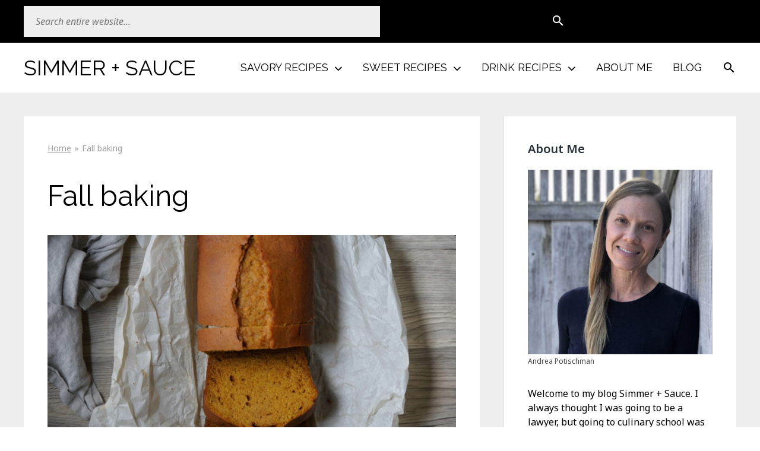

--- FILE ---
content_type: text/html; charset=UTF-8
request_url: https://simmerandsauce.com/tag/fall-baking/
body_size: 32033
content:
<!DOCTYPE html>
<html lang="en-US">
    <head>
        <meta charset="utf-8">
        <meta name="viewport" content="width=device-width, initial-scale=1">
        <link rel="preconnect" href="https://fonts.googleapis.com" crossorigin="anonymous">
        <link rel="preconnect" href="https://fonts.gstatic.com" crossorigin="anonymous">
        <link rel="dns-prefetch" href="https://fonts.googleapis.com">
        <link rel="dns-prefetch" href="https://fonts.gstatic.com">

        <link rel="stylesheet" href="https://fonts.googleapis.com/css2?family=Material+Icons&display=block">
        <link rel="stylesheet" href="https://cdnjs.cloudflare.com/ajax/libs/font-awesome/6.5.2/css/all.min.css">
        <link rel="stylesheet" href="https://fonts.googleapis.com/css2?family=Noto+Sans+Mono&display=block">

        <style>/*
Theme Name: HoverCraft
Theme URI: https://hovercraft.vip
Version: 0.2.505
Description: No maintenance WordPress theme
Author: LittleBizzy
Author URI: https://www.littlebizzy.com
License: GPLv3
License URI: http://www.gnu.org/licenses/gpl-3.0.html
Tested up to: 6.8
Text Domain: hovercraft
Requires PHP: 7.0
GitHub Theme URI: littlebizzy/hovercraft
Primary Branch: master
*/


/* css reset */

html, body, div, span, applet, object, iframe, h1, h2, h3, h4, h5, h6, p, hr, blockquote, pre, a, abbr, acronym, address, big, cite, code, del, dfn, em, img, ins, kbd, q, s, samp, small, strike, strong, sub, sup, tt, var, b, u, i, center, dl, dt, dd, ol, ul, li, fieldset, form, label, legend, table, caption, tbody, tfoot, thead, tr, th, td, article, aside, canvas, details, embed, figure, figcaption, footer, header, hgroup, menu, nav, output, ruby, section, summary, time, mark, audio, video {
	margin: 0;
	padding: 0;
	border: 0;
	font-size: 100%;
	font: inherit;
	vertical-align: baseline;
}


/* universal */

* {
    box-sizing: border-box;
}


/* devices */

@media screen and (max-width: 1199px) {
	.desktop {
		display: none;
	}
}

@media screen and (min-width: 1200px) {
	.desktop {
		display: initial;
	}
}

@media screen and (max-width: 1199px) {
	.mobile {
		display: initial;
	}
}

@media screen and (min-width: 1200px) {
	.mobile {
		display: none;
	}
}
</style>
        <style>/**
 * Theme Name:     HoverCraft Child
 * Author:         LittleBizzy
 * Template:       hovercraft
 * Text Domain:	   hovercraft-child
 * Description:    No maintenance WordPress theme
 */
</style>
        <title>Fall baking &#8211; SIMMER + SAUCE</title>
<meta name='robots' content='max-image-preview:large' />
	<style>img:is([sizes="auto" i], [sizes^="auto," i]) { contain-intrinsic-size: 3000px 1500px }</style>
	<link rel='dns-prefetch' href='//fonts.googleapis.com' />
<script type="ed13448bfb70f4f54b67f95e-text/javascript">
/* <![CDATA[ */
window._wpemojiSettings = {"baseUrl":"https:\/\/s.w.org\/images\/core\/emoji\/16.0.1\/72x72\/","ext":".png","svgUrl":"https:\/\/s.w.org\/images\/core\/emoji\/16.0.1\/svg\/","svgExt":".svg","source":{"concatemoji":"https:\/\/simmerandsauce.com\/wp-includes\/js\/wp-emoji-release.min.js?ver=6.8.3"}};
/*! This file is auto-generated */
!function(s,n){var o,i,e;function c(e){try{var t={supportTests:e,timestamp:(new Date).valueOf()};sessionStorage.setItem(o,JSON.stringify(t))}catch(e){}}function p(e,t,n){e.clearRect(0,0,e.canvas.width,e.canvas.height),e.fillText(t,0,0);var t=new Uint32Array(e.getImageData(0,0,e.canvas.width,e.canvas.height).data),a=(e.clearRect(0,0,e.canvas.width,e.canvas.height),e.fillText(n,0,0),new Uint32Array(e.getImageData(0,0,e.canvas.width,e.canvas.height).data));return t.every(function(e,t){return e===a[t]})}function u(e,t){e.clearRect(0,0,e.canvas.width,e.canvas.height),e.fillText(t,0,0);for(var n=e.getImageData(16,16,1,1),a=0;a<n.data.length;a++)if(0!==n.data[a])return!1;return!0}function f(e,t,n,a){switch(t){case"flag":return n(e,"\ud83c\udff3\ufe0f\u200d\u26a7\ufe0f","\ud83c\udff3\ufe0f\u200b\u26a7\ufe0f")?!1:!n(e,"\ud83c\udde8\ud83c\uddf6","\ud83c\udde8\u200b\ud83c\uddf6")&&!n(e,"\ud83c\udff4\udb40\udc67\udb40\udc62\udb40\udc65\udb40\udc6e\udb40\udc67\udb40\udc7f","\ud83c\udff4\u200b\udb40\udc67\u200b\udb40\udc62\u200b\udb40\udc65\u200b\udb40\udc6e\u200b\udb40\udc67\u200b\udb40\udc7f");case"emoji":return!a(e,"\ud83e\udedf")}return!1}function g(e,t,n,a){var r="undefined"!=typeof WorkerGlobalScope&&self instanceof WorkerGlobalScope?new OffscreenCanvas(300,150):s.createElement("canvas"),o=r.getContext("2d",{willReadFrequently:!0}),i=(o.textBaseline="top",o.font="600 32px Arial",{});return e.forEach(function(e){i[e]=t(o,e,n,a)}),i}function t(e){var t=s.createElement("script");t.src=e,t.defer=!0,s.head.appendChild(t)}"undefined"!=typeof Promise&&(o="wpEmojiSettingsSupports",i=["flag","emoji"],n.supports={everything:!0,everythingExceptFlag:!0},e=new Promise(function(e){s.addEventListener("DOMContentLoaded",e,{once:!0})}),new Promise(function(t){var n=function(){try{var e=JSON.parse(sessionStorage.getItem(o));if("object"==typeof e&&"number"==typeof e.timestamp&&(new Date).valueOf()<e.timestamp+604800&&"object"==typeof e.supportTests)return e.supportTests}catch(e){}return null}();if(!n){if("undefined"!=typeof Worker&&"undefined"!=typeof OffscreenCanvas&&"undefined"!=typeof URL&&URL.createObjectURL&&"undefined"!=typeof Blob)try{var e="postMessage("+g.toString()+"("+[JSON.stringify(i),f.toString(),p.toString(),u.toString()].join(",")+"));",a=new Blob([e],{type:"text/javascript"}),r=new Worker(URL.createObjectURL(a),{name:"wpTestEmojiSupports"});return void(r.onmessage=function(e){c(n=e.data),r.terminate(),t(n)})}catch(e){}c(n=g(i,f,p,u))}t(n)}).then(function(e){for(var t in e)n.supports[t]=e[t],n.supports.everything=n.supports.everything&&n.supports[t],"flag"!==t&&(n.supports.everythingExceptFlag=n.supports.everythingExceptFlag&&n.supports[t]);n.supports.everythingExceptFlag=n.supports.everythingExceptFlag&&!n.supports.flag,n.DOMReady=!1,n.readyCallback=function(){n.DOMReady=!0}}).then(function(){return e}).then(function(){var e;n.supports.everything||(n.readyCallback(),(e=n.source||{}).concatemoji?t(e.concatemoji):e.wpemoji&&e.twemoji&&(t(e.twemoji),t(e.wpemoji)))}))}((window,document),window._wpemojiSettings);
/* ]]> */
</script>
<style id='wp-emoji-styles-inline-css' type='text/css'>

	img.wp-smiley, img.emoji {
		display: inline !important;
		border: none !important;
		box-shadow: none !important;
		height: 1em !important;
		width: 1em !important;
		margin: 0 0.07em !important;
		vertical-align: -0.1em !important;
		background: none !important;
		padding: 0 !important;
	}
</style>
<link rel='stylesheet' id='pinsavepinterest-style-css' href='https://simmerandsauce.com/wp-content/plugins/simple-pin-it-for-pinterest/style.css?ver=1.2' type='text/css' media='all' />
<link rel='stylesheet' id='zrdn-recipeblock-grid-css' href='https://simmerandsauce.com/wp-content/plugins/zip-recipes-lover/styles/zrdn-grid.min.css?ver=8.2.4' type='text/css' media='all' />
<link rel='stylesheet' id='jquery-bar-rating-css' href='https://simmerandsauce.com/wp-content/plugins/zip-recipes-lover/plugins/VisitorRating/styles/css-stars.min.css?ver=8.2.4' type='text/css' media='all' />
<link rel='stylesheet' id='zrdn-premium-styles-css' href='https://simmerandsauce.com/wp-content/plugins/zip-recipes-lover/plugins/CustomTemplates/styles/style.min.css?ver=8.2.4' type='text/css' media='all' />
<link rel='stylesheet' id='parent-style-css' href='https://simmerandsauce.com/wp-content/themes/hovercraft/style.css?ver=6.8.3' type='text/css' media='all' />
<link rel='stylesheet' id='child-style-css' href='https://simmerandsauce.com/wp-content/themes/hovercraft-child/style.css?ver=6.8.3' type='text/css' media='all' />
<link rel='stylesheet' id='google-fonts-css' href='https://fonts.googleapis.com/css2?family=Noto+Sans:ital,wght@0,400;0,600;0,700;1,400;1,600;1,700&#038;family=Raleway:ital,wght@0,400;0,600;0,700;1,400;1,600;1,700&#038;display=swap' type='text/css' media='all' />
<script type="ed13448bfb70f4f54b67f95e-text/javascript" src="https://simmerandsauce.com/wp-includes/js/jquery/jquery.min.js?ver=3.7.1" id="jquery-core-js"></script>
<script type="ed13448bfb70f4f54b67f95e-text/javascript" src="https://simmerandsauce.com/wp-includes/js/jquery/jquery-migrate.min.js?ver=3.4.1" id="jquery-migrate-js"></script>
<script type="ed13448bfb70f4f54b67f95e-text/javascript" src="https://simmerandsauce.com/wp-content/plugins/zip-recipes-lover/plugins/VisitorRating/scripts/jquery.barrating.min.js?ver=8.2.4" id="jquery-bar-rating-js"></script>
<link rel="https://api.w.org/" href="https://simmerandsauce.com/wp-json/" /><link rel="alternate" title="JSON" type="application/json" href="https://simmerandsauce.com/wp-json/wp/v2/tags/1601" />

		<!-- GA Google Analytics @ https://m0n.co/ga -->
		<script async src="https://www.googletagmanager.com/gtag/js?id=UA-96136305-1" type="ed13448bfb70f4f54b67f95e-text/javascript"></script>
		<script type="ed13448bfb70f4f54b67f95e-text/javascript">
			window.dataLayer = window.dataLayer || [];
			function gtag(){dataLayer.push(arguments);}
			gtag('js', new Date());
			gtag('config', 'UA-96136305-1');
		</script>

	<!-- HFCM by 99 Robots - Snippet # 1: Adsense -->
<script async src="https://pagead2.googlesyndication.com/pagead/js/adsbygoogle.js?client=ca-pub-2828621537630445" crossorigin="anonymous" type="ed13448bfb70f4f54b67f95e-text/javascript"></script>
<!-- /end HFCM by 99 Robots -->

<style type="text/css" id="hovercraft_custom_css">
@media screen and (max-width: 1200px) {
html, body {
    height: 100%;
    font-family: Noto Sans;
    font-size: 16px;
    line-height: 1.5;
    color: #000000;
    scroll-behavior: smooth;
    }
}

@media screen and (min-width: 1200px) {
html, body {
    height: 100%;
    font-family: Noto Sans;
    font-size: 16px;
    line-height: 1.5;
    color: #000000;
    scroll-behavior: smooth;
    }
}


/* body frozen (triggered by offcanvas menu js) */

body.frozen {
	overflow: hidden;
}


/* misc */

strong {
	font-weight: 700;
}

em {
    font-style: italic;
}


/* paragraphs */

@media screen and (max-width: 1200px) {
p {
	margin-bottom: 20px;
	}
}

@media screen and (min-width: 1200px) {
p {
	margin-bottom: 30px;
	}
}

.clear {
	clear: both;
}


/* general */

@media screen and (max-width: 1200px) {
#container {
	width: 100%;
	height: 100%;
	position: relative; /* required for mobile menu transform */
	transform: translate3d(0, 0, 0);
  	transition: transform 0.5s;
	}
}

@media screen and (min-width: 1200px) {
#container {
	width: 100%;
	height: 100%;
	}
}

.inner {
	margin:0px auto;
	max-width:1200px;
}

@media screen and (max-width: 1200px) {
.full {
	max-width: 100%;
	padding: 0px 0px;
	}
}

@media screen and (min-width: 1200px) {
.full {
	max-width: 100%;
	padding: 0px 40px;
	}
}


/* wordpress video/media container */
@media screen and (max-width: 1200px) {
.mejs-container {
	margin-bottom: 20px;
	}
}

/* wordpress video/media container */
@media screen and (min-width: 1200px) {
.mejs-container {
	margin-bottom: 30px;
	}
}


iframe {
	position: relative;
    display: block;
}

@media screen and (max-width: 1200px) {
hr {
	background: #000000;
	height: 1px;
	margin-bottom: 20px;
	}
}

@media screen and (min-width: 1200px) {
hr {
	background: #000000;
	height: 1px;
	margin-bottom: 30px;
	}
}
	
/*
#content-wrapper iframe {
	aspect-ratio: 16 / 9;
}
*/

#footer iframe {
	aspect-ratio: 1 / 1.5;
}



/* full hero */


#header-full-hero .menu-desktop > .main-menu ul li ul li { background: #000000; }

#hero-full-container {
    background: linear-gradient(60deg, rgba(0, 0, 0, 0.50) 30%, rgba(255, 255, 255, 0.50) 100%), url(https://simmerandsauce.com/wp-content/uploads/2024/02/129497BC-0B53-4049-ABAE-D2DD55B5DDFD-scaled.jpeg);
    background-position: center center;
    background-size: cover;
    background-repeat: no-repeat;
    width: 100%;
    height: 100%;
    padding: 0;
    display: table;
    position: relative;
}

video.hero-background-video {
    width: 100%; /* correct */
    height: 100%; /* correct */
    object-fit: cover; /* simulates background-size: cover */
    position: absolute; /* correct */
    top: 0;
    left: 0;
}

.hero-background-video-overlay {
    width: 100%; /* correct */
    height: 100%; /* correct */
    object-fit: cover; /* simulates background-size: cover */
    position: absolute; /* correct */
    top: 0;
    left: 0;
    background: linear-gradient(60deg, rgba(0, 0, 0, 0.50) 30%, rgba(255, 255, 255, 0.50) 100%), url(https://simmerandsauce.com/wp-content/uploads/2024/02/129497BC-0B53-4049-ABAE-D2DD55B5DDFD-scaled.jpeg);
    background-position: top center;
    background-size: cover;
    background-repeat: no-repeat;
}

.hero-full-wrapper {
    display: table-row; /* correct */
}

.hero-full {
    width: 100%;
    height: 100%;
    display: table-cell;
    vertical-align: middle;
}

.hero-full-main {
    position: relative; /* required when using video background on splash-wide */
}

#header-full-hero .main-menu ul li a {
    text-decoration: none;
    color: #ffffff; /* correct */
}

#header-full-hero a {
    color: #ffffff; /* correct */
}

@media screen and (max-width: 1200px) {
    #header-full-hero {
        width: 100%;
        display: table;
        padding: 10px 20px;
        background: rgba(0, 0, 0, 0.20);
        position: relative; /* required when using video background on splash-wide */
        color: #ffffff;
    }
}

@media screen and (min-width: 1200px) {
    #header-full-hero {
        width: 100%;
        display: table;
        margin: 0px auto;
        padding: 20px 0px;
        background: rgba(0, 0, 0, 0.20);
        position: relative; /* required when using video background on splash-wide */
        color: #ffffff;
    }
}

@media screen and (max-width: 1200px) {
    h1.full-hero-title {
        font-weight: 700;
        margin-bottom: 30px;
        color: #ffffff;
    }
}

@media screen and (min-width: 1200px) {
    h1.full-hero-title {
        font-weight: 700;
        margin-bottom: 30px;
        color: #ffffff;
    }
}

/* half hero */

#header-half-hero .menu-desktop > .main-menu ul li ul li { background: #ffffff; }

#header-half-hero a {
	color: #263238;
}

#hero-half-container {
	width: 100%; /* correct */
	height: 100%; /* correct */
	padding: 0; /* correct */
	display: table; /* correct */
	position: relative; /* required to keep video background from escaping esp on mobile */
}

.hero-half-wrapper {
	display: table-row; /* correct */
}

.hero-half {
	width: 100%;
	height: 100%;
	display: table-cell;
	vertical-align: middle;
}

.hero-half {
	background: linear-gradient(60deg, rgba(0, 0, 0, 0.50) 30%, rgba(255, 255, 255, 0.50) 100%), url(https://simmerandsauce.com/wp-content/uploads/2024/02/129497BC-0B53-4049-ABAE-D2DD55B5DDFD-scaled.jpeg);
	background-position: center center;
	background-size: cover;
	background-repeat: no-repeat;
}

#header-half-hero {
	background: #ffffff;
}

#header-half-hero .menu-mobile-wrapper i {
	margin-left: 20px;
	font-size: 36px;
	color: #000000;
}

#header-half-hero .main-menu ul li a {
	text-decoration: none;
	color: #263238;
}

#header-half-hero a {
	color: #263238;
}

@media screen and (max-width: 1200px) {
	#header-half-hero {
		width: 100%;
		display: table;
		padding: 10px 20px;
		color: #263238;
	}
}

@media screen and (min-width: 1200px) {
	#header-half-hero {
		width: 100%;
		display: table;
		margin: 0px auto;
		padding: 20px 0px;
		color: #263238;
	}
}

@media screen and (max-width: 1200px) {
	h1.half-hero-title {
		font-weight: 700;
		margin-bottom: 30px;
		color: #ffffff;
	}
}

@media screen and (min-width: 1200px) {
	h1.half-hero-title {
		font-weight: 700;
		margin-bottom: 30px;
		color: #ffffff;
	}
}

/* mini hero */

/* hero mini container background with gradient and optional image */
#hero-mini {
	background: linear-gradient(60deg, rgba(0, 0, 0, 0.50) 30%, rgba(255, 255, 255, 0.50) 100%), url(https://simmerandsauce.com/wp-content/uploads/2024/02/129497BC-0B53-4049-ABAE-D2DD55B5DDFD-scaled.jpeg);
	background-position: center center;
	background-size: cover;
	background-repeat: no-repeat;
}

/* hero main container background and positioning */
.hero-main-mini {
	background: linear-gradient(60deg, rgba(0, 0, 0, 0.50) 30%, rgba(255, 255, 255, 0.50) 100%), url(https://simmerandsauce.com/wp-content/uploads/2024/02/129497BC-0B53-4049-ABAE-D2DD55B5DDFD-scaled.jpeg);
	background-position: center center;
	background-size: cover;
	background-repeat: no-repeat;
	position: relative;
}

#header-mini-hero .menu-desktop > .main-menu ul li ul li { background: #ffffff; }

/* mobile: mini hero layout */
@media screen and (max-width: 1199px) {
	#hero-mini {
		width: 100%;
		padding: 0px;
		display: table;
	}
}

/* desktop: mini hero layout */
@media screen and (min-width: 1200px) {
	#hero-mini {
		width: 100%;
		padding: 0px;
		display: table;
	}
}

/* mobile: mini hero main */
@media screen and (max-width: 1199px) {
	.hero-main-mini {
		padding: 60px 20px;
	}
}

/* desktop: mini hero main */
@media screen and (min-width: 1200px) {
	.hero-main-mini {
		padding: 80px 0px;
	}
}

/* mobile: mini hero header layout */
@media screen and (max-width: 1199px) {
	#header-mini-hero {
		width: 100%;
		display: table;
		padding: 10px 20px;
		background: #ffffff;
		color: #000000;
	}
}

/* desktop: mini hero header layout */
@media screen and (min-width: 1200px) {
	#header-mini-hero {
		width: 100%;
		display: table;
		margin: 0px auto;
		padding: 20px 0px;
		background: #ffffff;
		color: #000000;
	}
}

/* mobile: h1 title style */
@media screen and (max-width: 1199px) {
	h1.mini-hero-title {
		font-weight: 700;
		margin-bottom: 0;
		color: #ffffff;
	}
}

/* desktop: h1 title style */
@media screen and (min-width: 1200px) {
	h1.mini-hero-title {
		font-weight: 700;
		margin-bottom: 0;
		color: #ffffff;
	}
}

/* mobile: search input field */
@media screen and (max-width: 1199px) {
	.hero-main-mini .search-input {
		background: #ffffff !important;
		box-shadow: inset 0px 0px 0px 1px #ffffff !important;
	}
}

/* desktop: search input field */
@media screen and (min-width: 1200px) {
	.hero-main-mini .search-input {
		background: #ffffff !important;
		box-shadow: inset 0px 0px 0px 1px #ffffff !important;
	}
}

/* mobile: caption box */
@media screen and (max-width: 1199px) {
	.mini-hero-caption {
		position: absolute;
		bottom: 0;
		right: 0;
		background: rgba(0, 0, 0, 0.5);
		color: #ffffff;
		padding: 5px 10px;
		font-size: 12px;
		z-index: 10;
		text-align: right;
	}
}

/* desktop: caption box */
@media screen and (min-width: 1200px) {
	.mini-hero-caption {
		position: absolute;
		bottom: 0;
		right: 0;
		background: rgba(0, 0, 0, 0.5);
		color: #ffffff;
		padding: 5px 10px;
		font-size: 14px;
		z-index: 10;
		text-align: right;
	}
}

/* mobile: menu icon */
@media screen and (max-width: 1199px) {
	#header-mini-hero .menu-mobile-wrapper i {
		margin-left: 20px;
		font-size: 36px;
		color: #000000;
	}
}

/* mobile: general anchor color */
@media screen and (max-width: 1199px) {
	#header-mini-hero a {
		color: #000000;
	}
}

/* desktop: general anchor color */
@media screen and (min-width: 1200px) {
	#header-mini-hero a {
		color: #000000;
	}
}

/* mobile: main menu links */
@media screen and (max-width: 1199px) {
	#header-mini-hero .main-menu ul li a {
		text-decoration: none;
		color: #000000;
	}
}

/* desktop: main menu links */
@media screen and (min-width: 1200px) {
	#header-mini-hero .main-menu ul li a {
		text-decoration: none;
		color: #000000;
	}
}

/* branding */

#branding {
	display: table;
}

#branding a {
	text-decoration: none !important;
}

.branding-media {
	display: table-cell;
    vertical-align: middle;
	height: inherit;
	min-width: auto;
	white-space: nowrap;
}


/* branding text */

.branding-text {
	display: table-cell;
    vertical-align: middle;
	height: inherit;
	text-align: left;
	width: 100%;
}

/* logo */

@media screen and (max-width: 1200px) {
.site-logo {
	width: 50px !important;
	max-width: 50px !important;
	height: auto;
	margin-right: 10px;
	display: inline-block;
	}
}

@media screen and (min-width: 1200px) {
.site-logo {
	width: 80px !important;
	max-width: 80px !important;
	height: auto;
	margin-right: 20px;
	display: inline-block;
	}
}

/* site title */

/* site title (site name) */

@media screen and (max-width: 1200px) {
.site-title {
	font-family: Raleway;
	text-transform: none;
	font-size: 30px;
	font-weight: 400;
	line-height: 1; /* site-tagline is hidden on mobile anyways */
	display: block;
	}
}

@media screen and (min-width: 1200px) {
.site-title {
	font-family: Raleway;
	text-transform: none;
	font-size: 36px;
	font-weight: 400;
	line-height: 1; /* therefore site-tagline requires padding-top */
	display: block;
	}
}

.site-title-link {
	display: block;
}

/* tagline */

@media screen and (max-width: 1200px) {
.tagline {
	font-size: 14px;
	line-height: 1;
	display: none;
	}
}

@media screen and (min-width: 1200px) {
.tagline {
	margin-left: 0;
	padding-top: 10px;
	font-size: 14px;
	line-height: 1;
	display: none;
	}
}

/* related posts */

@media screen and (max-width: 1200px) {
#related {
	margin-top: 20px;
	}
}

@media screen and (min-width: 1200px) {
#related {
	margin-top: 30px;
	}
}

/* tags */

@media screen and (max-width: 1200px) {
.tags {
	margin-top: 20px;
	font-size: 14px;
	color: #9e9e9e;
	}
}

@media screen and (min-width: 1200px) {
.tags {
	margin-top: 30px;
	font-size: 14px;
	color: #9e9e9e;
	}
}

/* social sharing */

@media screen and (max-width: 1200px) {
.social-sharing {
	margin: 40px 0px;
	line-height: 1;
	}
}

@media screen and (min-width: 1200px) {
.social-sharing {
	margin: 60px 0px;
	line-height: 1;
	}
}

.social-sharing i {
	font-size: 18px;
	line-height: 1;
	margin-right: 20px !important;
	vertical-align: middle;
}

.social-sharing-label {
	margin-right: 10px;
	vertical-align: middle;
	color: #9e9e9e;
}

/* after byline (widget area) */

@media screen and (max-width: 1200px) {
.after-byline {
	background: #ffffff;
	font-size: 16px;
	padding: 0px;
	margin-bottom: 20px;
	color: #263238;
	}
}

@media screen and (min-width: 1200px) {
.after-byline {
	background: #ffffff;
	font-size: 16px;
	padding: 0px;
	margin-bottom: 30px;
	color: #263238;
	}
}

.after-byline p:last-child {
	margin-bottom: 0;
}

.after-byline a {
	color: #000000;
}

/* lists */

ul {
	list-style-position: inside;
}

ol {
	list-style-position: inside;
}

li {
	margin-bottom: 5px;
	line-height: 2;
}

ol > li::marker {
  font-weight: 700;
}

/* blockquotes */

blockquote {
	margin: 30px 0px 30px 30px;
	padding: 30px 30px;
	border-left: 5px solid #757575;
	color: #616161;
}

blockquote p {
	font-size: 18px;
	line-height: 2;
	color: #616161;
}

blockquote p:last-child {
	margin-bottom: 0;
}

blockquote .wp-caption-text {
	display: none;}

/* tables */

@media screen and (max-width: 1200px) {
table {
	margin-bottom: 20px;
	border: 1px solid grey;
	border-collapse: collapse;
	}
}

@media screen and (min-width: 1200px) {
table {
	margin-bottom: 30px;
	border: 1px solid grey;
	border-collapse: collapse;
	}
}
	
table tr:first-child {
  background: #eee;
}

table th,
table td {
	padding: 5px;
  border: 1px solid lightgrey;
}


/* general */
	
.white {
	color: #ffffff !important;
}

.full-width {
	width: 100%;
}

.center {
	text-align: center;
}


/* links */

a {
	color: #000000;
	text-decoration: underline;
	cursor: pointer;
}
	
a:hover {
	color: #000000;
	cursor: pointer;
}


/* cta (hero) */

/* hero cta primary */

.cta-hero-wrapper {
	margin-top: 30px;
}

@media screen and (max-width: 1200px) {
.cta-hero-primary {
	display: block;
	width: 100%;
	}
}

@media screen and (min-width: 1200px) {
.cta-hero-primary {
	display: inline-block;
	margin-right: 30px;
	}
}

@media screen and (max-width: 1200px) {
.cta-hero-primary ul li {
	list-style-type: none;
	display: block;
	margin: 0;
	padding: 0;
	vertical-align: middle;
	text-align: center;
	}
}

@media screen and (min-width: 1200px) {
.cta-hero-primary ul li {
	list-style-type: none;
	display: inline-block;
	margin: 0;
	padding: 0;
	vertical-align: middle;
	text-align: center;
	}
}

@media screen and (max-width: 1200px) {
.cta-hero-primary ul li a {
	font-family: Raleway;
	width: 100%;
	font-size: 20px;
	font-weight: 700;
	color: #ffffff;
	padding: 10px 0px;
	text-decoration: none;
	display: block;
	background: #000000;
	margin-bottom: 20px;
	}
}

@media screen and (min-width: 1200px) {
.cta-hero-primary ul li a {
	width: auto;	font-family: Raleway;
	font-size: 20px;
	font-weight: 700;
	color: #ffffff;
	padding: 10px 20px;	text-decoration: none;
	display: inline-block;
	background: #000000;
	}
}

.cta-hero-primary ul li a:hover {
	background: #000000;
}


/* hero cta secondary */

@media screen and (max-width: 1200px) {
.cta-hero-secondary {
	display: block;
	width: 100%;
}
}

@media screen and (min-width: 1200px) {
.cta-hero-secondary {
	display: inline-block;
}
}

@media screen and (max-width: 1200px) {
.cta-hero-secondary ul li {
	list-style-type: none;
	display: block;
	margin: 0;
	padding: 0;
	vertical-align: middle;
	text-align: center;
	}
}

@media screen and (min-width: 1200px) {
.cta-hero-secondary ul li {
	list-style-type: none;
	display: inline-block;
	margin: 0;
	padding: 0;
	vertical-align: middle;
	text-align: center;
	}
}

@media screen and (max-width: 1200px) {
.cta-hero-secondary ul li a {
	font-family: Raleway;
	width: 100%;
	font-size: 20px;
	font-weight: 400;
	color: #ffffff;
	padding: 10px 0px;
	text-decoration: none;
	display: block;
	background: transparent;
	margin-bottom: 0;
	box-shadow: inset 0px 0px 0px 1px #ffffff;
	}
}

@media screen and (min-width: 1200px) {
.cta-hero-secondary ul li a {
	font-family: Raleway;
	width: 200px;
	font-size: 20px;
	font-weight: 400;
	color: #ffffff;
	padding: 10px 0px;
	text-decoration: none;
	display: inline-block;
	background: transparent;
	box-shadow: inset 0px 0px 0px 1px #ffffff;
	}
}

.cta-hero-secondary ul li:hover a {
	color: #000000;
	background: #ffffff;
}

/* hero title */

/* hero title */

@media screen and (max-width: 1200px) {
.welcome-wrapper {
	width: 100%;
	padding: 30px 20px;
	}
}

@media screen and (min-width: 1200px) {
.welcome-wrapper {
	max-width: 900px;
	}
}

@media screen and (max-width: 1200px) {
.title-wrapper {
	width: 100%;
	padding: 0px 20px;
	text-align: center;
	}
}

@media screen and (min-width: 1200px) {
.title-wrapper {
	width: 100%;
	text-align: center;
	}
}

/* hero snippet */

@media screen and (max-width: 1200px) {
.hero-snippet {
	font-size: 16px;
	color: #ffffff;
	}
}

@media screen and (min-width: 1200px) {
.hero-snippet {
	font-size: 18px;
	color: #ffffff;
	}
}

.hero-snippet a {
	color: #ffffff;
}

@media screen and (max-width: 1200px) {
.hero-snippet .tagcloud {
	margin-top: 20px;
	}
}	

@media screen and (min-width: 1200px) {
.hero-snippet .tagcloud {
	margin-top: 30px;
	}
}

/* headings */

@media screen and (max-width: 1200px) {
h1 {
	font-family: Raleway;
	font-weight: 400;
	font-size: 30px;
	margin-bottom: 20px;
	}
}

@media screen and (min-width: 1200px) {
h1 {
	font-family: Raleway;
	font-weight: 400;
	font-size: 48px;
	margin-bottom: 30px;
	}
}

@media screen and (max-width: 1200px) {
h1.divide:after {
	margin-top: 10px;
	margin-bottom: 20px;
	content: '';
	display: block;
	border: 1px solid #757575;
	}
}
	
@media screen and (min-width: 1200px) {
h1.divide:after {
	margin-top: 15px;
	margin-bottom: 30px;
	content: '';
	display: block;
	border: 1px solid #757575;
	}
}

@media screen and (max-width: 1200px) {
h2 {
	font-family: Noto Sans;
	font-weight: 700;
	font-size: 30px;
	margin-bottom: 20px;
	}
}

@media screen and (min-width: 1200px) {
h2 {
	font-family: Noto Sans;
	font-weight: 700;
	font-size: 36px;
	margin-bottom: 30px;
	}
}

@media screen and (max-width: 1200px) {
h2:after {
			content: '';
	display: block;
		}
}
	
@media screen and (min-width: 1200px) {
h2:after {
			content: '';
	display: block;
		}
}

@media screen and (max-width: 1200px) {
h3 {
	font-family: Noto Sans;
	font-weight: 700;
	font-size: 24px;
	margin-bottom: 20px;
	}
}

@media screen and (min-width: 1200px) {
h3 {
	font-family: Noto Sans;
	font-weight: 700;
	font-size: 24px;
	margin-bottom: 20px;
	}
}

@media screen and (max-width: 1200px) {
h4 {
	font-family: Noto Sans;
	font-weight: 700;
	font-size: 20px;
	margin-bottom: 20px;
	}
}

@media screen and (min-width: 1200px) {
h4 {
	font-family: Noto Sans;
	font-weight: 700;
	font-size: 20px;
	margin-bottom: 20px;
	}
}

h4.sitename-offcanvas {
	font-weight: 600;
	font-size: 20px;
	line-height: 1;
	margin-bottom: 20px;
	padding-left: 20px;
	}

@media screen and (max-width: 1200px) {
h5 {
	font-family: Noto Sans;
	font-weight: 700;
	font-size: 18px;
	margin-bottom: 20px;
	}
}

@media screen and (min-width: 1200px) {
h5 {
	font-family: Noto Sans;
	font-weight: 700;
	font-size: 18px;
	margin-bottom: 20px;
	}
}
	
h5.author-biography-intro {
	font-size: 14px;
	font-weight: 600;
	text-transform: uppercase;
	color: #607D8B;
}

/* images (general) */

/* images */
	
.alignright { 
	float: right; 
	margin: 0 0 20px 20px; 
}

.alignleft { 
	float: left; 
	margin: 0 20px 20px 0; 
}

.aligncenter { 
	display: block; 
	margin-left: auto; 
	margin-right: auto; 
}

/* images (featured) */

/* featured image wrapper */

@media screen and (max-width: 1200px) {
.featured-image-wrapper {
	position: relative;
	margin-bottom: 20px;
	width: 100%;
	height: auto;
	}
}

@media screen and (min-width: 1200px) {
.featured-image-wrapper {
	position: relative;
	margin-bottom: 30px;
	width: 768px;
	height: auto;
	margin-left: -40px;
	}
}

/* featured images */

.featured-image-wrapper img {
	margin-bottom: 0 !important;
}

@media screen and (max-width: 1200px) {
img.featured-image {
	width: 100%;
	height: auto;
	display: block;
	margin-bottom: 0;
	}
}

@media screen and (min-width: 1200px) {
img.featured-image {
	width: 768px;
	height: auto;
	display: block;
	margin-bottom: 0;
	}
}
	
.featured-image-caption {
	position: absolute;
	font-size: 12px;
	bottom: 0px;
	color: #ffffff;
	padding: 5px 10px;
	right: 0px;
}
	
/* code snippets */

code {
	font-family: 'Noto Sans Mono', monospace;
	font-weight: 400;
	background: #ECEFF1;
	padding: 0px 5px;
}

@media screen and (max-width: 1200px) {
pre {
	width: calc(100% - 40px) !important;
	font-family: 'Noto Sans Mono', monospace;
	font-weight: 400;
	background: #ECEFF1; /* correct */
	padding: 10px;
	margin-bottom: 30px;
	overflow-x: scroll;
	white-space: pre;
	color: #000000;
	}
}

@media screen and (min-width: 1200px) {
pre {
	width: 100%;
	font-family: 'Noto Sans Mono', monospace;
	font-weight: 400;
	background: #ECEFF1; /* correct */
	padding: 10px;
	margin-bottom: 30px;
	overflow-x: scroll;
	white-space: pre;
	color: #000000;
	}
}

.pre {
	width: 100%;
	font-family: 'Noto Sans Mono', monospace;
	background: #ECEFF1; /* correct */
	padding: 10px;
	margin-bottom: 30px;
	overflow-x: scroll;
	white-space: pre;
	color: #000000;
}

/* general cta (buttons) */

button {
	font-size: 16px;
	font-weight: 400;
	padding: 10px 20px;
	text-decoration: none;
	background: #ECEFF1;
	border: 0 !important;
	border-radius: 0 !important;
	cursor: pointer;
}

.button {
	border: 0 !important;
	border-radius: 0 !important;
}

@media screen and (max-width: 1200px) {
.button-link {
	width: 100%;
	text-align: center;
	font-size: 20px;
	font-weight: 700;
	color: #ffffff;
	padding: 10px 0;
	text-decoration: none;
	display: block;
	background: #000000;
	}
}

@media screen and (min-width: 1200px) {
.button-link {
	width: 100%;
	text-align: center;
	font-size: 20px;
	font-weight: 700;
	color: #ffffff;
	padding: 10px 0;
	text-decoration: none;
	display: block;
	background: #000000;
	}
}

@media screen and (max-width: 1200px) {
.button-outline {
	width: 100%;
	text-align: center;
	font-size: 20px;
	font-weight: 700;
	color: #000000;
	padding: 10px 0;
	text-decoration: none;
	display: block;
	background: transparent;
	box-shadow: inset 0px 0px 0px 1px #000000;
	}
}

@media screen and (min-width: 1200px) {
.button-outline {
	width: 100%;
	text-align: center;
	font-size: 20px;
	font-weight: 700;
	color: #000000;
	padding: 10px 0;
	text-decoration: none;
	display: block;
	background: transparent;
	box-shadow: inset 0px 0px 0px 1px #000000;
	}
}

@media screen and (max-width: 1200px) {
.button-outline-white {
	width: 100%;
	text-align: center;
	font-size: 20px;
	font-weight: 700;
	color: #ffffff;
	padding: 10px 0;
	text-decoration: none;
	display: block;
	background: transparent;
	box-shadow: inset 0px 0px 0px 1px #ffffff;
	}
}

@media screen and (min-width: 1200px) {
.button-outline-white {
	width: 100%;
	text-align: center;
	font-size: 20px;
	font-weight: 700;
	color: #ffffff;
	padding: 10px 0;
	text-decoration: none;
	display: block;
	background: transparent;
	box-shadow: inset 0px 0px 0px 1px #ffffff;
	}
}

@media screen and (max-width: 1200px) {
.button-wide-dark {
	width: 100%;
	text-align: center;
	font-size: 20px;
	font-weight: 700;
	color: #ffffff;
	padding: 10px 0;
	text-decoration: none;
	display: block;
	background: #000000;
	}
}

@media screen and (min-width: 1200px) {
.button-wide-dark {
	width: 100%;
	text-align: center;
	font-size: 20px;
	font-weight: 700;
	color: #ffffff;
	padding: 10px 0;
	text-decoration: none;
	display: block;
	background: #000000;
	}
}

@media screen and (max-width: 1200px) {
.button-wide-white {
	width: 100%;
	text-align: center;
	font-size: 20px;
	font-weight: 700;
	color: #000000;
	padding: 10px 0;
	text-decoration: none;
	display: block;
	background: #ffffff;
	box-shadow: inset 0px 0px 0px 1px #000000;
	}
}

@media screen and (min-width: 1200px) {
.button-wide-white {
	width: 100%;
	text-align: center;
	font-size: 20px;
	font-weight: 700;
	color: #000000;
	padding: 10px 0;
	text-decoration: none;
	display: block;
	background: #ffffff;
	box-shadow: inset 0px 0px 0px 1px #000000;
	}
}

/* tiles */

@media screen and (max-width: 1200px) {
#tiles {
	width: 100%;
	padding: 30px 20px;
	}
}

@media screen and (min-width: 1200px) {
#tiles {
	width: 100%;
	display: grid;
  	grid-template-columns: repeat(3, 1fr);
  	gap: 30px;
	}
}

@media screen and (max-width: 1200px) {
#tiles-wide {
	width: 100%;
	padding: 0px;
	}
}

@media screen and (min-width: 1200px) {
#tiles-wide {
	width: 100%;
	display: grid;
  	grid-template-columns: repeat(3, minmax(200px, 1fr));
  	gap: 30px;
	}
}

@media screen and (max-width: 1200px) {
.tile {
	width: 100%;
	margin-bottom: 30px;
	padding: 30px;
	text-align: center;
	box-shadow: inset 0px 0px 0px 1px #eeeeee;
	background: #eeeeee;
	}
}

@media screen and (min-width: 1200px) {
.tile {
	max-width: 100%;
	padding: 30px;
  	justify-content: center;
  	align-items: center;
	text-align: center;
	box-shadow: inset 0px 0px 0px 1px #eeeeee;
	display: inline-block;
	background: #eeeeee;
	}
}

.tile i {
	margin-bottom: 20px;
	font-size: 48px;
	display: block;
	color: #000000;
}

.tile img {
	display: block;
	margin: 0 auto;
}

.tile p:last-child {
	margin-bottom: 0;
}


.tile p.wp-caption-text {
	display: none;}

/* bullets */

@media screen and (max-width: 1200px) {
	#bullets {
	columns: 1;
  column-fill: balance;
	column-gap: 0;
	}
}

@media screen and (min-width: 1200px) {
	#bullets {
	columns: 2;
  column-fill: balance;
	column-gap: 40px;
	}
}

@media screen and (max-width: 1200px) {
#bullets p {
	font-size: 14px;
	margin-bottom: 20px;
	}
}

@media screen and (min-width: 1200px) {
#bullets p {
	font-size: 14px;
	margin-bottom: 30px;
	}
}
	
#bullets ul, #bullets ol {
	font-size: 14px;
	margin-bottom: 40px;
}

#bullets li {
	font-size: 14px;
	margin-bottom: 10px;
}

.faq-item {
	display: inline-block;
}

/* desktop menu */

/* hide desktop menu on mobile and tablet */
@media screen and (max-width: 1199px) {
	.menu-desktop {
		display: none;
	}
}

/* show desktop menu on large screens */
@media screen and (min-width: 1200px) {
	.menu-desktop {
		display: block;
	}
}

/* wrapper for the desktop main menu container */
.menu-desktop > .main-menu {
	display: inline-block;
}

/* base styles for all main menu unordered lists */
.menu-desktop > .main-menu ul {
	margin: 0;
	padding: 0;
	list-style-type: none;
	position: relative;
	text-align: right;
	display: inline-block;
}

/* base styles for all main menu list items */
.menu-desktop > .main-menu ul li {
	margin: 0;
	padding: 0;
	display: inline-block;
	vertical-align: middle;
	position: relative;
}

/* hide all dropdown menus by default */
.menu-desktop > .main-menu ul ul,
.menu-desktop > .main-menu ul ul ul {
	display: none;
	position: absolute;
}

/* display dropdown when parent li has open class */
.menu-desktop > .main-menu li.open > ul {
	display: block;
	z-index: 100;
}

/* position and layout for first tier dropdown */
.menu-desktop > .main-menu ul ul {
	top: 100%;
	left: 0;
	min-width: 180px;
	max-width: 280px;
	width: max-content;
	padding: 0;
	box-shadow:
		-1px 10px 16px rgba(0, 0, 0, 0.04),
		 1px 10px 16px rgba(0, 0, 0, 0.04),
		 0 12px 16px rgba(0, 0, 0, 0.05);
}

/* position and layout for second tier dropdown */
.menu-desktop > .main-menu ul ul ul {
	top: 0;
	left: 100%;
	min-width: 180px;
	max-width: 280px;
	width: max-content;
	padding: 0;
	box-shadow:
		-1px 8px 14px rgba(0, 0, 0, 0.035),
		 1px 8px 14px rgba(0, 0, 0, 0.035),
		 0 10px 14px rgba(0, 0, 0, 0.045);
}

/* layout for dropdown list items */
.menu-desktop > .main-menu ul ul li {
	width: 100%;
	display: block;
	text-align: left;
}

/* base styles for all main menu links */
.menu-desktop > .main-menu a {
	font-family: Raleway;
	font-size: 18px;
	text-transform: uppercase;
	font-weight: 400;
	display: inline-block;
	padding-left: 30px;
	text-decoration: none !important;
}

/* layout for submenu link elements */
.menu-desktop > .main-menu ul ul a,
.menu-desktop > .main-menu ul ul ul a {
	display: block;
	transition: background-color 0.2s ease;
	padding: 15px 30px;
	line-height: 1.5;
}

/* hover styles applied by header specific rules */
.menu-desktop > .main-menu ul ul a:hover,
.menu-desktop > .main-menu ul ul ul a:hover {}

/* anchor for positioning child indicators */
.menu-desktop > .main-menu .menu-item-has-children > a {
	position: relative;
}

/* base styles for submenu toggle arrow */
.menu-desktop > .main-menu .menu-item-has-children > a .toggle {
	display: inline-block;
	margin-left: 10px;
	font-family: FontAwesome;
	font-size: 0.75em;
	pointer-events: none;
	transition: transform 0.2s ease;
	transform: rotate(0deg);
}

/* rotate toggle arrow when submenu is open */
.menu-desktop > .main-menu .menu-item-has-children.open > a .toggle {
	transform: rotate(180deg);
}


/* =========================================================
   BASIC HERO HEADER
   ========================================================= */

/* colors for basic header top level links */
#header-basic .menu-desktop > .main-menu > ul > li > a {
	color: #000000;
}

/* background for basic header submenu panels */
#header-basic .menu-desktop ul ul,
#header-basic .menu-desktop ul ul ul {
	background-color: #ffffff;
}

/* text color for basic header submenu links */
#header-basic .menu-desktop ul ul a,
#header-basic .menu-desktop ul ul ul a {
	color: #000000;
}

/* hover background for basic header submenu links */
#header-basic .menu-desktop ul ul a:hover,
#header-basic .menu-desktop ul ul ul a:hover {
	background-color: #f5f5f5;
}



/* =========================================================
   MINI HERO HEADER
   ========================================================= */

/* colors for mini hero header top level links */
#header-mini-hero .menu-desktop > .main-menu > ul > li > a {
	color: #000000;
}

/* background for mini hero header submenu panels */
#header-mini-hero .menu-desktop ul ul,
#header-mini-hero .menu-desktop ul ul ul {
	background-color: #ffffff;
}

/* text color for mini hero header submenu links */
#header-mini-hero .menu-desktop ul ul a,
#header-mini-hero .menu-desktop ul ul ul a {
	color: #000000;
}

/* hover background for mini hero header submenu links */
#header-mini-hero .menu-desktop ul ul a:hover,
#header-mini-hero .menu-desktop ul ul ul a:hover {
	background-color: #f5f5f5;
}



/* =========================================================
   HALF HERO HEADER
   ========================================================= */

/* colors for half hero header top level links */
#header-half-hero .menu-desktop > .main-menu > ul > li > a {
	color: #263238;
}

/* background for half hero header submenu panels */
#header-half-hero .menu-desktop ul ul,
#header-half-hero .menu-desktop ul ul ul {
	background-color: #ffffff;
}

/* text color for half hero header submenu links */
#header-half-hero .menu-desktop ul ul a,
#header-half-hero .menu-desktop ul ul ul a {
	color: #263238;
}

/* hover background for half hero header submenu links */
#header-half-hero .menu-desktop ul ul a:hover,
#header-half-hero .menu-desktop ul ul ul a:hover {
	background-color: #f5f5f5;
}



/* =========================================================
   FULL HERO HEADER
   ========================================================= */

/* colors for full hero header top level links */
#header-full-hero .menu-desktop > .main-menu > ul > li > a {
	color: #ffffff;
}

/* background for full hero header submenu panels */
#header-full-hero .menu-desktop ul ul,
#header-full-hero .menu-desktop ul ul ul {
	background-color: #000000;
}

/* text color for full hero header submenu links */
#header-full-hero .menu-desktop ul ul a,
#header-full-hero .menu-desktop ul ul ul a {
	color: #ffffff;
}

/* hover background for full hero header submenu links */
#header-full-hero .menu-desktop ul ul a:hover,
#header-full-hero .menu-desktop ul ul ul a:hover {
	background-color: #000000;
}

/* mobile menu */

/* remove default focus outline from nav icon */
.nav-icon {
	outline: none !important;
}

.nav-icon:focus {
	outline: none !important;
}

/* mobile nav container */
@media screen and (max-width: 1200px) {
.mobile-nav {
	display: none;
	clear: both;
	width: 100%;
	list-style: none;
	background: #212121;
	padding: 20px;
	}

/* mobile nav list items */
.mobile-nav ul li {
	font-size: 18px;
	list-style-type: none;
 	vertical-align: middle;
	display: block;
	margin: 0px;
	padding: 0px;
	border-bottom: 1px solid rgba(255,255,255, 0.2);
}

/* remove border on last item */
.mobile-nav ul li:last-child {
	border-bottom: 0;
}
	
/* mobile nav links */
.mobile-nav a {
	display: block;
	width: 100%;
	line-height: 40px;
	color: #ffffff !important;
	font-size: 18px;
	text-decoration: none;
}

/* hide submenus by default */
 .mobile-nav li > ul { display: none; width: 100%; position: relative; }

}

/* hide mobile nav on desktop */
@media screen and (min-width: 1200px) {
.mobile-nav {
	display: none !important;
	}
}

/* hamburger icon wrapper with touch-safe area */
@media screen and (max-width: 1200px) {
.menu-mobile-wrapper {
	display: inline-flex;
	justify-content: center;
	align-items: center;
	padding: 10px;
	min-width: 44px;
	min-height: 44px;
	text-align: right;
	vertical-align: middle;
	}
}
	
/* hide hamburger wrapper on desktop */
@media screen and (min-width: 1200px) {
.menu-mobile-wrapper {
 	display: none;	
	}
}

/* menu icon styling for font awesome and material icons */
#header-full-hero .menu-mobile-wrapper i,
#header-full-hero .menu-mobile-wrapper .material-icons,
#header-full-hero .menu-mobile-wrapper .fa,
#header-full-hero .menu-mobile-wrapper .fa-solid {
	font-size: 28px;
	color: #ffffff;
}

/***************************/
/*start mobile menu overlay*/
/***************************/
.mobile-menu-trig {
	/*display: none;*/
}

.mobile-menu-trig:hover {
	cursor: pointer;
}

.overlay {   
	position: fixed; 
	overflow-x: hidden;
   	overflow-y: scroll;
   	overscroll-behavior: contain;
   	top: 0; right: 0; bottom: 0; left: 0; 

	height: 0;
  	z-index: 999999; 
  	background-color: rgba(0,0,0, 0.9); 
  	transition: 0.5s; 
}

.overlay-content {
	max-width: 768px;
	width: 100%; 
	height: 100%;
	
  	position: relative;
  	text-align: center; 
}

.overlay ul.menu {
	list-style: none;
	margin: 0;
	padding: 40px 0px;
}

.overlay ul a {
	display: block;
  	padding: 5px 0;
	font-size: 18px;
}

.overlay ul.sub-menu {
	list-style: none;
	margin-left: 0px;
	padding-left: 0px;
	font-style: italic;
}
	
.overlay a {
  	text-decoration: none;
  	color: #818181;
  	transition: 0.3s;
}

.overlay li.current-menu-item a {
	color: #ffffff;
}

.overlay a:hover, 
.overlay a:focus {
  	color: #f1f1f1;
  	text-decoration: none;
}

.overlay .closebtn i {
  	position: absolute;
  	top: 20px;
  	right: 20px;
  	font-size: 36px;
	z-index: 999999;
}

.overlay .closebtn i:hover,
.overlay .closebtn i:focus {
	text-decoration: none;
	outline: none;
}


	
@media screen and (max-width: 800px) {
	nav#site-navigation{
		display: none;
	}
	.mobile-menu-trig{
		display: inline;
	}

}
/*************************/
/*end mobile menu overlay*/
/*************************/
	
#offcanvas {
	top: 0;
	left: -100%;
	width: 100%;
	max-width: 75vw;
	background: #ffffff;
	color: #000000;
	height: 100%;
	position: fixed;
	z-index: 9997;
	overflow-y: auto;
	transform: translate3d(0, 0, 205px);
	transition: all 500ms ease-in-out;
	padding: 20px 0 0 0;

	ul {
		list-style-type: none;
		margin: 0;
		padding: 0;
		font-weight: 400;
		font-size: 20px;
		text-transform: capitalize;

	li {
		border-top: 1px dotted rgba(0, 0, 0, 0.0980392);
		position: relative;
		width: 100%;
		user-select: none;
		margin: 0;
		padding: 0;

	a {
		color: rgba(0, 0, 0, 0.701961);
		padding: 7px 0 7px 20px;
		display: inline-block;
		width: calc(100% - 50px);
		text-decoration: none;
		vertical-align: middle;

		&:hover {
		text-decoration: none;
		}
	}
	
	&.current-menu-item a {
		font-weight: 600;
	}
		
	&.current-menu-item ul a {
		font-weight: 400;
	}
	
	a.menu-toggle {
		position: relative;
		width: 50px;
		text-align: center;
		vertical-align: middle;
		background: #eeeeee;
		padding-left: 0;

	&:after {
		position: relative;
		right: 0;
		text-align: center;
		vertical-align: middle;
		font-family: FontAwesome;
		font-size: 12px;
		content: "\f078";
	}
	
	&:focus,
	&:hover,
	&:visited,
	&:link{
		border-bottom: 0;
		text-decoration: none;
		}
	
	&.rotate {
		transform: rotate(180deg);
		/* right: 1px; */
		}
	}
	}
	}

	ul.sub-menu {
		display: none;
		text-transform: none;
		font-weight: 400;
		font-size: 16px;
		background: #eeeeee;
	}
	
	ul.sub-menu li {
		padding-left: 0px;
	}
}

#offcanvas.active {
	left: 0;
	transform: translate3d(0, 0, 0);
	transition: all 500ms ease-in-out;
}

.overlay-main {
	background-color: #000000c2;
	position: absolute;
	visibility: hidden;
	opacity: 0;
	top: 0;
	left: 0;
	right: 0;
	bottom: 0;
	transition: all 0.3s;
	z-index: 99;
}
	
.overlay-main.active {
	visibility: visible;
	opacity: 1;
}


/* topbar */

@media screen and (max-width: 1200px) {
#topbar {
	width: 100%;
	padding: 10px 20px;
	font-size: 14px;
	font-weight: 400;
	text-transform: none;
	line-height: 1.5;
	background: #000000;
	color: #ffffff;
	}
}

@media screen and (min-width: 1200px) {
#topbar {
	width: 100%;
	padding: 10px 0px;
	font-size: 14px;
	font-weight: 400;
	text-transform: none;
	line-height: 1.5;
	display: table;
	background: #000000;
	color: #ffffff;
	}
}

#topbar a {
	color: #ffffff;
	text-decoration: underline;
}

#topbar p {
	margin-bottom: 0;
}
	
@media screen and (max-width: 1200px) {
.topbar-left {
    vertical-align: middle;
	text-align: center;
		}
}

@media screen and (min-width: 1200px) {
.topbar-left {
	display: table-cell;
    vertical-align: middle;
	height: inherit;
	white-space: nowrap;
	width: auto;
	text-align: left;
	}
}

@media screen and (max-width: 1200px) {
.topbar-right {
	vertical-align: middle;
	text-align: center;
	display: none;	}
}

@media screen and (min-width: 1200px) {
.topbar-right {
	display: table-cell;
    vertical-align: middle;
	height: inherit;
	text-align: right;
	width: 100%;
	}
}
	
@media screen and (max-width: 1200px) {
.topbar-center {
	text-align: center;
	}
}

@media screen and (min-width: 1200px) {
.topbar-center {
    vertical-align: middle;
	height: inherit;
	text-align: center;
	}
}


/* topbar ul */

#topbar ul {
	margin: 0;
	list-style-type: none;
}

#topbar ul li {
	list-style-type: none;
	display: inline-block;
	margin: 0 0 0 10px;
}

/* preheader */

@media screen and (max-width: 1200px) {
#preheader {
	width: 100%;
	padding: 0px 20px 20px 20px;
	font-size: 14px;
	line-height: 1.5;
	}
}

@media screen and (min-width: 1200px) {
#preheader {
	width: 100%;
	padding: 0px 0px 40px 0px;
	font-size: 14px;
	line-height: 1.5;
	display: table;
	}
}

#preheader p {
	margin-bottom: 0;
}
	
@media screen and (max-width: 1200px) {
.preheader-left {
    vertical-align: middle;
	text-align: center;
		}
}

@media screen and (min-width: 1200px) {
.preheader-left {
	display: table-cell;
    vertical-align: middle;
	height: inherit;
	white-space: nowrap;
	width: auto;
	text-align: left;
	}
}

@media screen and (max-width: 1200px) {
.preheader-right {
	vertical-align: middle;
	text-align: center;
		}
}

@media screen and (min-width: 1200px) {
.preheader-right {
	display: table-cell;
    vertical-align: middle;
	height: inherit;
	text-align: right;
	width: 100%;
	}
}
	
@media screen and (max-width: 1200px) {
.preheader-center {
	text-align: center;
	}
}

@media screen and (min-width: 1200px) {
.preheader-center {
    vertical-align: middle;
	height: inherit;
	text-align: center;
	}
}

/* header (general) */

.header-left {
	display: table-cell;
    vertical-align: middle;
	height: inherit;
	min-width: auto; /* https://developer.mozilla.org/en-US/docs/Web/CSS/min-width */
	white-space: nowrap;
}

.header-right {
	display: table-cell;
    vertical-align: middle;
	height: inherit;
	text-align: right;
	width: 100%;
}

/* header (basic) */

#header-basic .menu-desktop > .main-menu ul li ul li { background: #ffffff; }

/* mobile: header container */
@media screen and (max-width: 1199px) {
	#header-basic {
		width: 100%;
		display: table;
		padding: 10px 20px;
		background: #ffffff;
		color: #000000;
	}
}

/* desktop: header container */
@media screen and (min-width: 1200px) {
	#header-basic {
		width: 100%;
		display: table;
		margin: 0px auto;
		padding: 20px 0px;
		background: #ffffff;
		color: #000000;
	}
}

/* mobile: mobile icon */
@media screen and (max-width: 1199px) {
	#header-basic .menu-mobile-wrapper i {
		margin-left: 20px;
		font-size: 36px;
		color: #000000;
	}
}

/* mobile: general anchor color */
@media screen and (max-width: 1199px) {
	#header-basic a {
		color: #000000;
	}
}

/* desktop: general anchor color */
@media screen and (min-width: 1200px) {
	#header-basic a {
		color: #000000;
	}
}

/* mobile: menu link style */
@media screen and (max-width: 1199px) {
	#header-basic .main-menu ul li a {
		text-decoration: none;
		color: #000000;
	}
}

/* desktop: menu link style */
@media screen and (min-width: 1200px) {
	#header-basic .main-menu ul li a {
		text-decoration: none;
		color: #000000;
	}
}

/* cta header */

/* header primary cta */

.cta-header-primary {
	display: inline-block;
	margin-left: 30px;
}

.cta-header-primary ul li {
	list-style-type: none;
	display: inline-block;
	margin: 0;
	padding: 0;
	vertical-align: middle;
	text-align: center;
}

.cta-header-primary ul li a {
	font-family: Raleway;
	font-size: 18px;
	font-weight: 700;
	text-transform: uppercase;
	display: inline-block;
	padding: 10px 20px;
	background: #000000;
	text-decoration: none !important;
	color: #ffffff !important;
}

.cta-header-primary ul li a:hover {
	background: #000000;
	color: #ffffff !important;
}

/* inline button: primary */
a.button-primary {
	font-family: Raleway;
	font-size: 20px;
	font-weight: 700;
	text-transform: uppercase;
	display: inline-block;
	padding: 10px 20px;
	background: #000000;
	text-decoration: none !important;
	color: #ffffff !important;
	width: 100%;
	box-sizing: border-box;
}

a.button-primary:hover {
	background: #000000;
	color: #ffffff !important;
}
	

/* header secondary cta */

.cta-header-secondary {
	display: inline-block;
	margin-left: 30px;
}

#header-full-hero .cta-header-secondary ul li {
	list-style-type: none;
	display: inline-block;
	margin: 0;
	padding: 0;
	vertical-align: middle;
	text-align: center;
}

#header-half-hero .cta-header-secondary ul li, #header-mini-hero .cta-header-secondary ul li, #header-basic .cta-header-secondary ul li {
	list-style-type: none;
	display: inline-block;
	margin: 0;
	padding: 0;
	vertical-align: middle;
	text-align: center;
}

#header-full-hero .cta-header-secondary ul li a {
	font-family: Raleway;
	font-size: 18px;
	font-weight: 400;
	text-transform: uppercase;
	display: inline-block;
	padding: 10px 20px;
	background: transparent;
	text-decoration: none;
	color: #ffffff;
	box-shadow: inset 0px 0px 0px 1px #ffffff;
}

#header-half-hero .cta-header-secondary ul li a, #header-mini-hero .cta-header-secondary ul li a, #header-basic .cta-header-secondary ul li a {
	font-family: Raleway;
	font-size: 18px;
	font-weight: 400;
	text-transform: uppercase;
	display: inline-block;
	padding: 10px 20px;
	background: transparent;
	text-decoration: none;
	color: #000000;
	box-shadow: inset 0px 0px 0px 1px #263238;
}

#header-full-hero .cta-header-secondary ul li a:hover {
	background: #ffffff;
	color: #000000 !important;
}

#header-half-hero .cta-header-secondary ul li a:hover, #header-mini-hero .cta-header-secondary ul li a:hover, #header-basic .cta-header-secondary ul li a:hover {
	background: #000000;
	color: #ffffff !important;
}

/* inline button: secondary */
a.button-secondary {
	font-family: Raleway;
	font-size: 20px;
	font-weight: 400;
	text-transform: uppercase;
	display: inline-block;
	padding: 10px 20px;
	background: transparent;
	text-decoration: none;
	color: #000000;
	box-shadow: inset 0px 0px 0px 1px #000000;
	width: 100%;
	box-sizing: border-box;
}

a.button-secondary:hover {
	background: #000000;
	color: #ffffff !important;
}

@media screen and (min-width: 1200px) {
.welcome-wrapper {
	max-width: 900px;
	}
}

/* posthero */

/* no bottom margin if the only thing in posthero is a paragraph or heading title */
#posthero p:last-child, #posthero h2:last-child, #posthero h3:last-child, #posthero h4:last-child, #posthero h5:last-child {
	margin-bottom: 0;
}

@media screen and (max-width: 1200px) {
#posthero {
	width: 100%;
	padding: 30px 20px;
	text-align: center;
	background: #eeeeee;
	color: #000000;
	}
}

@media screen and (min-width: 1200px) {
#posthero {
	width: 100%;
	padding: 30px 0px;
	text-align: center;
	background: #eeeeee;
	color: #000000;
	}
}

#posthero .widget-wrapper {
	display: inline-block;
}

#posthero .widget_text {
	display: block;
}
	
#posthero img {
	margin-right: 30px;
}
	
#posthero img:last-of-type {
	margin-right: 0;
}

#posthero a {
	color: #000000;
	text-decoration: underline;
}

/* main */

/* main */
/* main refers to everything between header/splash and footer */

@media screen and (max-width: 1200px) {
#main {
	width: 100%;
	padding: 0;
	background: #eeeeee;
	}
}

@media screen and (min-width: 1200px) {
#main {
	padding: 40px 0px;
	background: #eeeeee;
	}
}

body.home #main {
	background: #eeeeee;
}

body.home #content-wide {
	background: #eeeeee;
}

/* primary */

/* primary */

@media screen and (max-width: 1200px) {
#primary {
	width: 100%;
	padding: 0px 0px;
	}
}

@media screen and (min-width: 1200px) {
#primary {
	float: left;
	padding: 0px 0px;
	width: 768px;
	}
}
	
/* primary-wide */

@media screen and (max-width: 1200px) {
#primary-wide {
	width: 100%;
	padding: 0px 0px;
	}
}

@media screen and (min-width: 1200px) {
#primary-wide {
	width: 100%;
	}
}
	
/* primary-center */

@media screen and (max-width: 1200px) {
#primary-center {
	width: 100%;
	}
}

@media screen and (min-width: 1200px) {
#primary-center {
	width: 768px;
	margin: 0px auto;
	}
}

/* byline */

.post-byline {
	margin-bottom: 30px;
	line-height: 16px;
}

.post-byline-archive {
	margin-bottom: 20px;
	line-height: 1;
}

.byline-photo {
	display: inline-block;
	margin-right: 5px;
	vertical-align: middle;
	clip-path: circle();
	width: 25px;
	height: 25px;
}

.byline-avatar {
	width: 100%;
	height: 100%;
	object-fit: cover;
}

.avatar {
	border-radius: 50%;
}

.post-author {
	display: inline;
}

.author-name {
	font-weight: 600;
}

.date-published {
	display: inline;
}

.date-updated {
	display: inline;
}


/* alignment */
	
.aligncenter {
	text-align: center;
	margin: 0 auto;
	display: block;
}
	
.alignleft {
	text-align: left;
	display: inline-block;
}

.alignright {
	text-align: right;
	display: inline-block;
}


	


/* archives */

/* archives */

.post-tease-archive {
	margin-bottom: 40px;
}

.post-excerpt-archive p {
	margin: 0;
}

@media screen and (max-width: 1200px) {
img.featured-image-archive {
	width: 100%;
	height: auto;
	display: block;
	margin-bottom: 20px;
	}
}

@media screen and (min-width: 1200px) {
img.featured-image-archive {
	width: 768px;
	height: auto;
	display: block;
	margin-bottom: 20px;
	}
}

/* breadcrumbs */

/* breadcrumbs */

@media screen and (max-width: 1200px) {
.breadcrumbs {
	width: 100%;
	margin-bottom: 20px;
	font-size: 14px;
	line-height: 18px !important;
	color: #9e9e9e;
	white-space: normal;
	}
}

@media screen and (min-width: 1200px) {
.breadcrumbs {
	margin-bottom: 30px;
	font-size: 14px;
	line-height: 20px !important;
	color: #9e9e9e;
	white-space: normal;
	}
}

.breadcrumbs ul {
	display: inline;
	list-style-position: unset;
	margin-left: 0 !important;
}

.breadcrumbs ul li {
	display: inline;
	word-break: break-all;
	margin-right: 5px;
}

.breadcrumbs i {
	font-size: 18px !important;
	margin-right: 5px;
}

.breadcrumbs a {
	color: #9e9e9e;
}

/* content */

/* content (primary area) */

@media screen and (max-width: 1200px) {
#content-wrapper {
	background: #ffffff;
	}
}
	
@media screen and (min-width: 1200px) {
#content-wrapper {
	background: #ffffff;
	}
}

/* content (primary area) unordered and ordered lists */
	
#content-wrapper ul {
	margin-left: 30px;
	margin-bottom: 30px;
}

#content-wrapper ol {
	margin-left: 30px;
	margin-bottom: 30px;
}

#content-wrapper ol li {
	margin-bottom: 5px;
}
	

/* content-wide */

@media screen and (max-width: 1200px) {
#content-wide {
	padding: 20px;
	width: 100%;
	max-width: 100%;
	display: block;
    overflow: hidden;
	overflow-wrap: break-word;
	}
}

@media screen and (min-width: 1200px) {
#content-wide {
	padding: 40px 40px 40px 40px;
	display: block;
	overflow: hidden;
	overflow-wrap: break-word;
	}
}

	
/* content-padded */

@media screen and (max-width: 1200px) {
#content-padded {
	padding: 0px 20px 20px 20px;
	width: 100%;
	max-width: 100%;
	display: block;
    overflow: hidden;
	overflow-wrap: break-word;
	}
}

@media screen and (min-width: 1200px) {
#content-padded {
	padding: 40px 40px 40px 40px;
	display: block;
	overflow: hidden;
	overflow-wrap: break-word;
	}
}

#content-padded iframe {
	margin-bottom: 30px;
}
	
#content-padded img {
	margin-bottom: 30px;
	max-width: 100%;
	height: auto;
	display: block;
}


/* author box */

/* author biography box */

#author {
	margin-top: 30px;
	padding: 40px;
	box-shadow: inset 0px 0px 0px 1px #cccccc;
	border-radius: 0px;
}

#author p {
	margin-bottom: 0;
}

.biography-photo img {
	float: left; 
	margin: 0 20px 0 0; 
}

p.biography-description {
	font-size: 14px;
}
	

/* columns */

/* columns */

@media screen and (max-width: 1200px) {
.columns {
	width: 100%;
	padding: 30px 20px;
	}
}

@media screen and (min-width: 1200px) {
.columns {
	width: 100%;
	display: grid;
  	grid-template-columns: repeat(4, 1fr);
  	gap: 30px;
	}
}

@media screen and (max-width: 1200px) {
.column {
	width: 100%;
	margin-bottom: 30px;
	padding: 30px;
	box-shadow: inset 0px 0px 0px 1px #eeeeee;
	background: #eeeeee;
	}
}

@media screen and (min-width: 1200px) {
.column {
	display: inline-block;
	max-width: 100%;
	padding: 30px;
  	justify-content: center;
  	align-items: center;
	text-align: center;
	box-shadow: inset 0px 0px 0px 1px #eeeeee;
	background: #eeeeee;
	}
}
	
.column ul {
	font-size: 14px;
}

.column i {
	margin-bottom: 20px;
	font-size: 48px;
	display: block;
	color: #000000;
}

.column img {
	display: block;
	margin: 0 auto;
}

.column p:last-child {
	margin-bottom: 0;
}

/* postcolumns */
	
@media screen and (max-width: 1200px) {
.postcolumns-top {
	width: 100%;
	padding: 30px 20px;
	text-align: left;
	background: #eceff1;
	color: #263238;
	}
}

@media screen and (min-width: 1200px) {
.postcolumns-top {
	width: 100%;
	padding: 30px 0px;
	text-align: left;
	background: #eceff1;
	color: #263238;
	}
}

@media screen and (max-width: 1200px) {
.postcolumns-bottom {
	width: 100%;
	padding: 30px 20px;
	text-align: left;
	background: #eceff1;
	color: #263238;
	}
}

@media screen and (min-width: 1200px) {
.postcolumns-bottom {
	width: 100%;
	padding: 30px 0px;
	text-align: left;
	background: #eceff1;
	color: #263238;
	}
}

.wp-caption {
	margin-bottom: 30px;
	max-width: 100%;
	height: auto;
	display: block;
}
	
.wp-caption img {
	margin-bottom: 0 !important;
}

.wp-caption-text {
	margin-bottom: 0 !important;
    text-align: left;
    font-size: 12px;
	line-height: 2;
    color: #444;
}


/* zigzag (page template) */
	
.zigzag-section {
	text-align: left;
	padding: 40px 40px;
}

.zigzag-section-reverse {
	text-align: right;
	padding: 40px;
}

.zigzag-section h3 {
text-align: left;
}

.zigzag-section-reverse h3 {
text-align: right;
}

.zigzag-section img {
	float: left;
	margin-right: 40px;
	width: 300px !important;
}

.zigzag-section-reverse img {
	float: right;
	margin-left: 40px;
	width: 300px !important;
}


/* sidebar */

/* sidebar */

@media screen and (max-width: 1200px) {a
#sidebar {
	width: 100%;
	padding: 20px;
	}
}

@media screen and (min-width: 1200px) {
#sidebar {
	float: right;
	width: 392px;
	margin-left: 40px;
		border-left: 1px solid #e0e0e0;
	}
}

#sidebar .widget-wrapper {
	width: 100%;
	padding: 40px 40px;
	background: #ffffff;
	color: #000000;
	box-shadow: inset 0px 0px 0px 1px #ffffff !important;
}

#sidebar .widget-wrapper a {
	color: #000000;
}

@media screen and (max-width: 1200px) {
	#sidebar .widget-wrapper .widget-title {
		font-size: 20px;
		font-weight: 600;
		text-transform: none;
		color: #263238;
	}
}
	
@media screen and (min-width: 1200px) {
	#sidebar .widget-wrapper .widget-title {
		font-size: 20px;
		font-weight: 600;
		text-transform: none;
		color: #263238;
	}
}

@media screen and (max-width: 1200px) {
	#sidebar .widget-wrapper:not(:last-child) {
    margin-bottom: 20px;
	}
}

@media screen and (min-width: 1200px) {
	#sidebar .widget-wrapper:not(:last-child) {
    margin-bottom: 30px;
	}
}

#sidebar .widget-wrapper p:last-child {
	margin-bottom: 0;
}

#sidebar .widget-wrapper ul {
	margin-bottom: 30px;
}

#sidebar .widget-wrapper ul ul {
	margin-bottom: 0;
}

#sidebar .widget-wrapper ul li {
	margin-bottom: 5px;
}
	
#sidebar .widget-wrapper ol {
	margin-bottom: 30px;
}

#sidebar .widget-wrapper ol li {
	margin-bottom: 5px;
}

#sidebar img {
	max-width: 100%;
	height: auto;
	display: block;
}

/* sidebar callout widget area (must load after #sidebar rules) */

#sidebar .widget-callout {
   	background: #ffffff !important;
	color: #000000 !important;
	box-shadow: inset 0px 0px 0px 1px #000000 !important;
}

#sidebar .widget-callout .widget-title {
	color: #000000 !important;
}

#sidebar .widget-callout a {
	color: #000000;
}

@media screen and (max-width: 1200px) {
.cta-sidebar-callout {
	display: block;
	width: 100%;
	margin-top: 40px;
}
}

@media screen and (min-width: 1200px) {
.cta-sidebar-callout {
	display: block;
	width: 100%;
	margin-top: 40px;
}
}

.cta-sidebar-callout ul {
	margin: 0 !important;
	padding: 0 !important;
}
	
@media screen and (max-width: 1200px) {
.cta-sidebar-callout ul li {
	list-style-type: none;
	display: block;
	margin: 0;
	padding: 0;
	vertical-align: middle;
	text-align: center;
	}
}

@media screen and (min-width: 1200px) {
.cta-sidebar-callout ul li {
	list-style-type: none;
	display: block;
	margin: 0;
	padding: 0;
	vertical-align: middle;
	text-align: center;
	}
}

@media screen and (max-width: 1200px) {
.cta-sidebar-callout ul li a {
	width: 100%;
	font-size: 20px;
	font-weight: 600;
	color: #000000 !important;
	padding: 10px 0px;
	text-decoration: none;
	display: block;
	background: transparent;
	margin-bottom: 0;
	box-shadow: inset 0px 0px 0px 1px #263238 !important;
	background: #263238 !important;
	}
}

@media screen and (min-width: 1200px) {
.cta-sidebar-callout ul li a {
	width: 100%;
	font-size: 20px;
	font-weight: 600;
	color: #000000 !important;
	padding: 10px 0px;
	text-decoration: none;
	display: block;
	background: transparent;
	box-shadow: inset 0px 0px 0px 1px #263238 !important;
	background: #263238 !important;
	}
}

.cta-sidebar-callout ul li:hover a {
	color: #263238 !important;
	background: #ffffff !important;
	box-shadow: none !important;
}

/* callout (footer) */

#footer .widget-footer-callout {
	background: #283593 !important;
	color: #ffffff !important;
	box-shadow: inset 0 0 0 1px #283593 !important;
	padding: 40px;
}

#footer .widget-footer-callout .widget-title {
	color: #ffffff !important;
}

#footer .widget-footer-callout a {
	color: #ffffff;
	text-decoration: underline;
}

#footer .widget-wrapper p:last-child {
	margin-bottom: 0;
}

@media screen and (max-width: 1200px) {
	.cta-footer-callout {
		display: block;
		width: 100%;
		margin-top: 40px;
	}
}

@media screen and (min-width: 1200px) {
	.cta-footer-callout {
		display: block;
		width: 100%;
		margin-top: 40px;
	}
}


/* widgets */

.widget-wrapper ul li ul {
    margin-left: 0 !important;
}

.widget-wrapper ul li ul li {
    margin-left: 0 !important;
    list-style-type: circle;
}
	
 .widget-wrapper iframe {
	max-width: 100%;
}

/* home-premain-top */

@media screen and (max-width: 1200px) {
#home-premain-top {
	width: 100%;
	background: #eceff1;
	color: #263238;
	padding: 20px 20px;
	}
}

@media screen and (min-width: 1200px) {
#home-premain-top {
	width: 100%;
	margin: 0px auto;
	background: #eceff1;
	color: #263238;
	padding: 30px 0px;
	}
}

@media screen and (max-width: 1200px) {
#home-premain-top .inner {
	width: 100%;
	padding: 0px 0px;
	}
}

@media screen and (min-width: 1200px) {
#home-premain-top .inner {
	width: 100%;
	display: grid;
	grid-template-columns: repeat(1, 1fr);
  	gap: 30px;
	}
}

#home-premain-top a {
	color: #5C6BC0;
	text-decoration: underline;
}

/* home-premain-bottom */

@media screen and (max-width: 1200px) {
#home-premain-bottom {
	width: 100%;
	background: #eceff1;
	color: #263238;
	padding: 20px 20px;
	}
}

@media screen and (min-width: 1200px) {
#home-premain-bottom {
	width: 100%;
	margin: 0px auto;
	background: #eceff1;
	color: #263238;
	padding: 30px 0px;
	}
}

@media screen and (max-width: 1200px) {
#home-premain-bottom .inner {
	width: 100%;
	padding: 0px 0px;
	}
}

@media screen and (min-width: 1200px) {
#home-premain-bottom .inner {
	width: 100%;
	display: grid;
	grid-template-columns: repeat(1, 1fr);
  	gap: 30px;
	}
}

#home-premain-bottom a {
	color: #5C6BC0;
	text-decoration: underline;
}

/* home-postmain-top */

@media screen and (max-width: 1200px) {
#home-postmain-top {
	width: 100%;
	background: #eeeeee;
	color: #000000;
	padding: 20px 20px;
	}
}

@media screen and (min-width: 1200px) {
#home-postmain-top {
	width: 100%;
	margin: 0px auto;
	background: #eeeeee;
	color: #000000;
	padding: 30px 0px;
	}
}

@media screen and (max-width: 1200px) {
#home-postmain-top .inner {
	width: 100%;
	padding: 0px 0px;
	}
}

@media screen and (min-width: 1200px) {
#home-postmain-top .inner {
	width: 100%;
	display: grid;
	grid-template-columns: repeat(1, 1fr);
  	gap: 30px;
	}
}

#home-postmain-top a {
	color: #000000;
	text-decoration: underline;
}

/* home-postmain-bottom */

@media screen and (max-width: 1200px) {
#home-postmain-bottom {
	width: 100%;
	background: #eeeeee;
	color: #000000;
	padding: 20px 20px;
	}
}

@media screen and (min-width: 1200px) {
#home-postmain-bottom {
	width: 100%;
	margin: 0px auto;
	background: #eeeeee;
	color: #000000;
	padding: 30px 0px;
	}
}

@media screen and (max-width: 1200px) {
#home-postmain-bottom .inner {
	width: 100%;
	padding: 0px 0px;
	}
}

@media screen and (min-width: 1200px) {
#home-postmain-bottom .inner {
	width: 100%;
	display: grid;
	grid-template-columns: repeat(1, 1fr);
  	gap: 30px;
	}
}

#home-postmain-bottom a {
	color: #000000;
	text-decoration: underline;
}

/* prefooter top */

@media screen and (max-width: 1200px) {
#prefooter-top {
	width: 100%;
	background: #ffffff;
	color: #000000;
	padding: 20px 20px;
	text-align: center;
	}
}

@media screen and (min-width: 1200px) {
#prefooter-top {
	width: 100%;
	margin: 0px auto;
	background: #ffffff;
	color: #000000;
	padding: 40px 0px;
	text-align: center;
	}
}

@media screen and (max-width: 1200px) {
#prefooter-top .inner {
	width: 100%;
	padding: 30px 20px;
	}
}

@media screen and (min-width: 1200px) {
#prefooter-top .inner {
	width: 100%;
	display: grid;
	grid-template-columns: repeat(1, 1fr);
  	gap: 30px;
	}
}

@media screen and (max-width: 1200px) {
#prefooter-top .widget-wrapper {
	width: 100%;
	margin-bottom: 30px;
	}
}

@media screen and (min-width: 1200px) {
#prefooter-top .widget-wrapper {
	max-width: 100%;
	display: inline-block;
	}
}
	
#prefooter-top a {
	color: #000000;
	text-decoration: underline;
}

/* prefooter bottom */

@media screen and (max-width: 1200px) {
#prefooter-bottom {
	width: 100%;
	background: #000000;
	color: #ffffff;
	padding: 30px 20px;
	text-align: center;
	}
}

@media screen and (min-width: 1200px) {
#prefooter-bottom {
	width: 100%;
	background: #000000;
	color: #ffffff;
	padding: 60px 0px;
	text-align: center;
	}
}

@media screen and (max-width: 1200px) {
#prefooter-bottom .inner {
	width: 100%;
	padding: 30px 20px;
	}
}

@media screen and (min-width: 1200px) {
#prefooter-bottom .inner {
	width: 100%;
	display: grid;
	grid-template-columns: repeat(1, 1fr);
  	gap: 30px;
	}
}

@media screen and (max-width: 1200px) {
#prefooter-bottom .widget-wrapper {
	width: 100%;
	margin-bottom: 30px;
	}
}

@media screen and (min-width: 1200px) {
#prefooter-bottom .widget-wrapper {
	max-width: 100%;
	display: inline-block;
	}
}

#prefooter-bottom a {
	color: #000000;
	text-decoration: underline;
}

/* footer layout */

/* footer */

@media screen and (max-width: 1200px) {
#footer {
	width: 100%;
	padding: 20px 20px;
	font-size: 14px;
	background: #ffffff;
	color: #000000;
	}
}

@media screen and (min-width: 1200px) {
#footer {
	width: 100%;
	margin: 0px auto;
	padding: 40px 0px;
	font-size: 14px;
	background: #ffffff;
	color: #000000;
	}
}

#footer .widget-wrapper{
    margin-bottom: 30px;
}
#footer .widget-wrapper:last-child{
    margin-bottom: 0;
}

#footer a {
	color: #000000;
	text-decoration: underline;
}


/* footer column one (four unequal columns) */

@media screen and (max-width: 1200px) {
.footer-column-one-four-unequal {
	width: 100%;
	display: block;
    vertical-align: top;
	margin-bottom: 30px;
	padding: 0;
	}
}

@media screen and (min-width: 1200px) {
.footer-column-one-four-unequal {
	float: left;
	width: 420px;
	display: inline-block;
    vertical-align: top;
	padding-right: 30px;
	}
}


/* footer column two, three, and four (four unequal columns) */

@media screen and (max-width: 1200px) {
.footer-column-two-four-unequal, .footer-column-three-four-unequal, .footer-column-four-four-unequal {
	width: 100%;
	display: block;
    vertical-align: top;
	margin-bottom: 30px;
	}
}

@media screen and (min-width: 1200px) {
.footer-column-two-four-unequal, .footer-column-three-four-unequal, .footer-column-four-four-unequal {
	float: left;
	width: 260px;
	display: inline-block;
	vertical-align: top;
	padding-left: 60px;
	}
}


/* footer column one (four equal columns) */

@media screen and (max-width: 1200px) {
.footer-column-one-four-equal {
	width: 100%;
	display: block;
    vertical-align: top;
	margin-bottom: 30px;
	padding: 0;
	}
}

@media screen and (min-width: 1200px) {
.footer-column-one-four-equal {
	float: left;
	width: 255px;
	display: inline-block;
    vertical-align: top;
	margin-right: 60px;
	}
}


/* footer column two (four equal columns) */

@media screen and (max-width: 1200px) {
.footer-column-two-four-equal {
	width: 100%;
	display: block;
    vertical-align: top;
	margin-bottom: 30px;
	padding: 0;
	}
}

@media screen and (min-width: 1200px) {
.footer-column-two-four-equal {
	float: left;
	width: 255px;
	display: inline-block;
    vertical-align: top;
	margin-right: 60px;
	}
}


/* footer column three (four equal columns) */

@media screen and (max-width: 1200px) {
.footer-column-three-four-equal {
	width: 100%;
	display: block;
    vertical-align: top;
	margin-bottom: 30px;
	padding: 0;
	}
}

@media screen and (min-width: 1200px) {
.footer-column-three-four-equal {
	float: left;
	width: 255px;
	display: inline-block;
    vertical-align: top;
	margin-right: 60px;
	}
}


/* footer column four (four equal columns) */

@media screen and (max-width: 1200px) {
.footer-column-four-four-equal {
	width: 100%;
	display: block;
    vertical-align: top;
	margin-bottom: 30px;
	padding: 0;
	}
}

@media screen and (min-width: 1200px) {
.footer-column-four-four-equal {
	float: left;
	width: 255px;
	display: inline-block;
    vertical-align: top;
	margin-right: 0;
	}
}


/* footer column one (three unequal columns) */

@media screen and (max-width: 1200px) {
.footer-column-one-three-unequal {
	width: 100%;
	display: block;
    vertical-align: top;
	margin-bottom: 30px;
	padding: 0;
	}
}

@media screen and (min-width: 1200px) {
.footer-column-one-three-unequal {
	float: left;
	width: 440px;
	display: inline-block;
    vertical-align: top;
	margin-right: 30px;
	}
}


/* footer column two (three unequal columns) */

@media screen and (max-width: 1200px) {
.footer-column-two-three-unequal {
	width: 100%;
	display: block;
    vertical-align: top;
	margin-bottom: 30px;
	}
}

@media screen and (min-width: 1200px) {
.footer-column-two-three-unequal {
	float: left;
	width: 350px;
	display: inline-block;
	vertical-align: top;
	margin-right: 30px;
	}
}


/* footer column three (three unequal columns) */

@media screen and (max-width: 1200px) {
.footer-column-three-three-unequal {
	width: 100%;
	display: block;
    vertical-align: top;
	margin-bottom: 30px;
	}
}

@media screen and (min-width: 1200px) {
.footer-column-three-three-unequal {
	float: left;
	width: 350px;
	display: inline-block;
	vertical-align: top;
	margin-right: 0;
	}
}


/* footer column one (three equal columns) */

@media screen and (max-width: 1200px) {
.footer-column-one-three-equal {
	width: 100%;
	display: block;
    vertical-align: top;
	margin-bottom: 30px;
	padding: 0;
	}
}

@media screen and (min-width: 1200px) {
.footer-column-one-three-equal {
	float: left;
	width: 360px;
	display: inline-block;
    vertical-align: top;
	margin-right: 60px;
	}
}


/* footer column two (three equal columns) */

@media screen and (max-width: 1200px) {
.footer-column-two-three-equal {
	width: 100%;
	display: block;
    vertical-align: top;
	margin-bottom: 30px;
	padding: 0;
	}
}

@media screen and (min-width: 1200px) {
.footer-column-two-three-equal {
	float: left;
	width: 360px;
	display: inline-block;
    vertical-align: top;
	margin-right: 60px;
	}
}


/* footer column three (three equal columns) */

@media screen and (max-width: 1200px) {
.footer-column-three-three-equal {
	width: 100%;
	display: block;
    vertical-align: top;
	margin-bottom: 30px;
	padding: 0;
	}
}

@media screen and (min-width: 1200px) {
.footer-column-three-three-equal {
	float: left;
	width: 360px;
	display: inline-block;
    vertical-align: top;
	margin-right: 0;
	}
}


/* footer ul */

#footer ul {
	margin-left: 10px;
}

/* copyright */

/* base */
#copyright {
	width: 100%;
}

/* mobile ≤1199px */
@media screen and (max-width: 1199px) {

	#copyright {
		width: 100%;
		padding: 20px 20px;
		font-size: 14px;
		line-height: 1;
		background: #ffffff;
		color: #000000;
	}

	#copyright .inner {
		max-width: none;
	}

	.copyright-left {
		width: 100%;
		display: block;
		vertical-align: top;
		text-align: center;
	}

	.copyright-right {
		width: 100%;
		margin-top: 30px;
		display: block;
		vertical-align: top;
		text-align: center;
	}
}

/* desktop ≥1200px */
@media screen and (min-width: 1200px) {

	#copyright {
		display: table;
		width: 100%;
		padding: 20px 0;
		font-size: 14px;
		line-height: 1;
		background: #ffffff;
		color: #000000;
	}

	#copyright.is-fixed .inner {
		max-width: 1200px;
	}

	#copyright.is-full .inner {
		max-width: none;
		padding: 0 40px;
	}

	.copyright-left {
		display: table-cell;
		vertical-align: middle;
		height: inherit;
		min-width: auto;
		white-space: nowrap;
	}

	.copyright-right {
		width: 100%;
		display: table-cell;
		vertical-align: middle;
		height: inherit;
		text-align: right;
	}
}

/* links */
#copyright a {
	color: #000000;
	text-decoration: underline;
}

/* icons */
#copyright i {
	font-size: 20px;
	margin-left: 20px !important;
}

#copyright i:first-child {
	margin-left: 0;
}

/* lists */
#copyright ul {
	margin: 0;
	list-style-type: none;
}

#copyright ul li {
	list-style-type: none;
	display: inline-block;
	margin: 0 0 0 10px;
}

/* gallery */

@media screen and (max-width: 1200px) {
.gallery {
	columns: 1;
	column-fill: balance;
	}
}

@media screen and (min-width: 1200px) {
.gallery-narrow-wrapper > .gallery {
	columns: 2;
	column-fill: balance;
	column-gap: 20px;
	}
}

@media screen and (min-width: 1200px) {
.gallery-wide-wrapper > .gallery {
	columns: 3;
	column-fill: balance;
	column-gap: 2px;
	}
}

@media screen and (max-width: 1200px) {
.gallery img {
	width: 100%;
	display: block;
	margin-bottom: 20px;
	border: 0;
	}
}

@media screen and (min-width: 1200px) {
.gallery img {
	width: 354px;
	margin-bottom: 20px;
	border: 0;
	}
}

.gallery-caption {
	display: none;}

/* forms */

/* forms */

form {
	margin: 0 !important;
	padding: 0 !important;
}

input, select, textarea {
	appearance: none;
	-webkit-appearance: none;
	-moz-appearance: none;

	width: 100%;
	height: auto;
	vertical-align: middle;
	font-weight: 400;
	line-height: 2;
	padding: 10px 20px !important;
	border: none !important;
	outline: none !important;
	font-size: 16px;
	background: #ffffff;
	display: inline-block;
	box-shadow: inset 0px 0px 0px 1px #9e9e9e;
	font-family: inherit;
	transition: all 0.15s ease-in-out;
}

button {
	height: auto;
	vertical-align: middle;
	font-weight: 400;
	line-height: 2;
	padding: 10px 20px !important;
	border: 0;
	outline: none;
	font-size: 16px;
	background: #ffffff;
	display: inline-block;
	box-shadow: inset 0px 0px 0px 1px #9e9e9e;
	font-family: inherit;
	transition: all 0.15s ease-in-out;
}

select {
	background-image: url('data:image/svg+xml;utf8,<svg fill="%23666" height="20" viewBox="0 0 24 24" width="20" xmlns="http://www.w3.org/2000/svg"><path d="M7 10l5 5 5-5z"/></svg>');
	background-repeat: no-repeat;
	background-position: right 15px center;
	background-size: 16px;
	padding-right: 45px !important;
	border-radius: 0;
}

option {
	line-height: 1.5;
	padding: 0 !important;
	white-space: nowrap;
	font-family: inherit;
}

textarea {
	font-size: 16px;
	font-weight: 400;
	padding: 10px 20px !important;
	border-radius: 0;
	box-shadow: inset 0px 0px 0px 1px #9e9e9e;
	resize: vertical;
	font-family: inherit;
}

input[type="checkbox"], input[type="radio"] {
	width: auto;
	height: auto;
	display: inline-block;
	margin-right: 10px;
	margin-top: 2px;
	box-shadow: none;
	cursor: pointer;
}

input[type="file"] {
	padding: 10px 0 !important;
	box-shadow: none;
	background: transparent;
	transition: none;
}

input[type="range"] {
	width: 100%;
	padding: 0 !important;
	background: transparent;
	cursor: pointer;
	box-shadow: none;
	appearance: none;
	-webkit-appearance: none;
}

input[type="range"]::-webkit-slider-thumb {
	appearance: none;
	height: 16px;
	width: 16px;
	border-radius: 50%;
	background: #000000;
	cursor: pointer;
	margin-top: -6px;
	border: none;
}

input[type="range"]::-moz-range-thumb {
	height: 16px;
	width: 16px;
	border-radius: 50%;
	background: #000000;
	cursor: pointer;
	border: none;
}

input[type="range"]::-webkit-slider-runnable-track {
	height: 4px;
	background: #cccccc;
	border-radius: 2px;
}

input[type="range"]::-moz-range-track {
	height: 4px;
	background: #cccccc;
	border-radius: 2px;
}

input[type="submit"], button[type="submit"] {
	font-size: 18px;
	font-weight: 600;
	line-height: 1;
	padding: 10px 20px !important;
	background: #000000;
	text-decoration: none;
	color: #ffffff;
	border-radius: 0;
	border: 0;
	cursor: pointer;
	box-shadow: none;
	transition: background 0.15s ease-in-out;
}

input[type="submit"]:hover, button[type="submit"]:hover {
	background: #000000 !important;
}

#topbar input, .hero-half input {
	box-shadow: none;
}

label {
	display: block;
	margin-bottom: 5px;
	font-weight: 600;
	font-size: 15px;
}

fieldset {
	border: 1px solid #e0e0e0;
	padding: 20px;
	margin-bottom: 20px;
}

legend {
	font-weight: 600;
	font-size: 16px;
	padding: 0 5px;
}

input:focus, select:focus, textarea:focus, button:focus {
	box-shadow: 0 0 0 2px rgba(100, 100, 100, 0.15);
}

input::placeholder, textarea::placeholder {
	color: #999999;
	font-style: italic;
	opacity: 1;
}

input:disabled, select:disabled, textarea:disabled, button:disabled {
	background: #f5f5f5;
	color: #999999;
	cursor: not-allowed;
	box-shadow: inset 0px 0px 0px 1px #dddddd;
}

input[readonly], textarea[readonly] {
	background: #f5f5f5;
	color: #333333;
	box-shadow: inset 0px 0px 0px 1px #cccccc;
}

[dir="rtl"] input, [dir="rtl"] select, [dir="rtl"] textarea {
	text-align: right;
}

[dir="rtl"] select {
	background-position: left 15px center;
	padding-left: 45px !important;
	padding-right: 20px !important;
}

input:invalid, select:invalid, textarea:invalid {
	background-color: #fff8f8;
	box-shadow: inset 0px 0px 0px 1px #e57373;
}

/* responsive button widths */

@media (max-width: 1199px) {
	input[type="submit"], button[type="submit"] {
		width: 100%;
	}
	button {
		width: 100%;
	}
	button.button, input.button {
		width: 100%;
	}
}

@media (min-width: 1200px) {
	input[type="submit"], button[type="submit"] {
		width: 100%;
	}
	button {
		width: auto;
	}
	button.button, input.button {
		width: auto;
	}
}

/* searchform */

.input-container {
	display: flex;
}

.search-input {
	background: #eeeeee;
	color: #263238;
	vertical-align: middle;
	font-size: 16px;
	line-height: 2;
	padding: 10px 20px;
	border: 0;
	outline: none;
	box-shadow: inset 0 -1px 1px -1px #eceff1,
		inset 0 1px 1px -1px #eceff1,
		inset 1px 0 1px -1px #eceff1;
}

.search-input::placeholder {
	color: #757575;
	opacity: 1;
}

.searchinput::placeholder {
	color: #757575;
}

.searchinput:focus {
	outline: none;
}

.search-submit {
	background: #D500F9;
	color: #ffffff;
	vertical-align: middle;
	padding: 0 20px;
	border: 0;
	outline: none;
	cursor: pointer;
}

.search-submit:hover {
	background: #AB47BC;
}

.search-submit i {
	font-size: 24px;
}

/* comments */

/*comments */

/* remove bullets from all comment lists */
ul.comments-list,
ul.comment-list,
ul.comment-list ul,
ul.children,
ul.comment-list .children,
ul.comment-list li {
    list-style: none;
    margin: 0;
    padding: 0;
}

/* comment body styling */
.comment-body {
    margin-bottom: 30px;
    border-bottom: 1px solid #ddd;
    padding-bottom: 20px;
}

/* author name */
.comment-author {
    font-weight: bold;
    margin-bottom: 4px;
}

/* comment meta */
.comment-meta {
    font-size: 14px;
    color: #666;
    margin-bottom: 10px;
}

/* comment content */
.comment-content {
    font-size: 16px;
    line-height: 1.6;
}

/* reply link */
.comment-reply-link {
    font-size: 14px;
    display: inline-block;
    margin-top: 10px;
    color: #0073aa;
    text-decoration: none;
}

.comment-reply-link:hover {
    text-decoration: underline;
}

/* nested comments */
.comment-list .children {
    margin-left: 2rem;
    margin-top: 1rem;
}

/* pagination */
.comment-navigation {
    margin-top: 20px;
    display: flex;
    justify-content: space-between;
    font-size: 14px;
}

.comment-nav-prev,
.comment-nav-next {
    flex: 1;
}

/* comment form */
#respond textarea,
#respond input[type="text"],
#respond input[type="email"],
#respond input[type="url"] {
    width: 100%;
    max-width: 100%;
    padding: 10px;
    margin-bottom: 15px;
    border: 1px solid #ccc;
    font-size: 16px;
}

#respond input[type="submit"] {
    padding: 10px 20px;
    background-color: #0073aa;
    color: #fff;
    border: none;
    cursor: pointer;
}

#respond input[type="submit"]:hover {
    background-color: #005f8d;
}

/* search modal */

/* container styling */
.search-icon-wrapper {
	display: inline-block;
	padding-left: 30px;
	vertical-align: middle;
	text-align: center;
	cursor: pointer;
}

.search-icon-wrapper i {
	padding: 10px 0;
	font-size: 24px;
	text-decoration: none !important;
}

#sidebar ul li {
	line-height: 2;
}

/* base hidden state */
#full-screen-search {
	visibility: hidden;
	opacity: 0;
	position: static;
	width: 100%;
	height: 0;
	background: rgba(0, 0, 0, 0.7);
	transition: opacity 0.1s linear;
	top: 0;
	left: 0;
	z-index: -1;
}

/* open state */
#full-screen-search.open {
	height: 100%;
	visibility: visible;
	opacity: 1;
	position: fixed;
	z-index: 999998;
}

/* form container */
#full-screen-search form {
	position: relative;
	width: 100%;
	height: 100%;
}

/* form content div */
#full-screen-search form div {
	position: absolute;
	width: 50%;
	height: 100px;
	top: 50%;
	left: 50%;
	margin: -50px 0 0 -25%;
}

/* input field */
#full-screen-search form div input {
	width: 100%;
	height: 100px;
	background: #ffffff;
	padding: 20px;
	font-size: 36px;
	line-height: 60px;
	box-shadow: none;
}

/* input placeholder */
#full-screen-search form div input::placeholder {
	color: #ccc;
}

/* close button */
#full-screen-search button.close {
	position: absolute;
	top: 20px;
	right: 20px;
	z-index: 999999;
	padding: 0 !important;
	background: transparent;
	color: #ffffff;
	cursor: pointer;
}

#full-screen-search button.close i {
	font-size: 48px;
}

/* back to top */

/* back to top (scrollup) */

@media screen and (max-width: 1200px) {
.scrollup-wrapper {
		margin-top: 20px;
	}
}
	
@media screen and (min-width: 1200px) {
.scrollup-wrapper {
	display: none;	margin-top: 30px;
	}
}

@media screen and (max-width: 1200px) {
.scrollup-link {
	display: block;
	width: 100%;
	cursor: pointer;
	text-transform: uppercase;
	font-size: 12px;
	font-weight: 400;
	line-height: 1;
	padding: 10px 0px;
	color: rgba(255, 255, 255, 0.5);
	color: #263238;
	text-decoration: none !important;
	text-align: center;
	vertical-align: middle;
	background: rgba(0, 0, 0, 0.1);
	background: #eceff1;
	}
}
	
@media screen and (min-width: 1200px) {
.scrollup-link {
	display: block;
	width: 100%;
	cursor: pointer;
	text-transform: uppercase;
	font-size: 12px;
	font-weight: 400;
	line-height: 1;
	padding: 10px 0px;
	color: rgba(255, 255, 255, 0.5);
	color: #263238;
	text-decoration: none !important;
	text-align: center;
	vertical-align: middle;
	background: rgba(0, 0, 0, 0.1);
	background: #eceff1;
	}
}

.scrollup-link:active, .scrollup-link:hover {
	background: rgba(0, 0, 0, 0.2);
	background: #eceff1;
	color: #ffffff;
	color: #263238;
	outline: none !important;
}
	
/* bbpress */

/* bbpress */

.forums {
	border-radius: 0px;
}

#bbpress-forums {
	background: 0 0;
    clear: both;
    margin: 0 !important;
	padding: 0 !important;
    overflow: hidden;
    font-size: 12px;
    line-height: 1.5 !important;
}


#bbpress-forums ul.bbp-forums, #bbpress-forums ul.bbp-lead-topic, #bbpress-forums ul.bbp-replies, #bbpress-forums ul.bbp-search-results, #bbpress-forums ul.bbp-topics {
	border: none;
}

#bbpress-forums li.bbp-body ul.forum, #bbpress-forums li.bbp-body ul.topic {
	border-top: none;
}

div.bbp-forum-header, div.bbp-reply-header, div.bbp-topic-header {
    border-top: none;
    clear: both;
}

.bbp-template-notice {
	display: none;
}

.bbp-pagination-count {
	display: none;
}

li.bbp-header {
	margin: 0 !important;
	background: #ECEFF1 !important;
	font-size: 12px !important;
	font-weight: 600 !important;
	text-transform: uppercase !important;
	color: #000000;
}

li.bbp-body {
	margin: 0 !important;
	padding: 0 !important;
	line-height: 1.5 !important;
	background: #ffffff !important;
	color: #000000;
}

li.bbp-footer {
	display: none;
}

	
.bbp-topic-title {
	font-size: 16px !important;
}

.bbp-reply-content p {
	font-size: 16px !important;
	line-height: 1.5 !important;
}

ul.forum {
	background: #ffffff !important;
}

ul.topic {
	background: #ffffff !important;
	padding: 20px !important;
}

ul.forum-titles {
	font-size: 16px !important;
}

.bbp-topic-voice-count {
visibility: hidden;
}

.bbp-topics-widget div {
	color: #607D8B;
}

.quicktags-toolbar {
	padding: 10px 10px !important;
}

.quicktags-toolbar input  {
	display: inline-block !important;
	width: auto !important;
	height: 20px !important;
	min-height: 20px !important;
	padding: 0 10px !important;
	margin: 0 !important;
	font-size: 12px !important;
	text-transform: uppercase !important;
	text-decoration: none !important;
	cursor: pointer !important;
	white-space: nowrap !important;
	line-height: 0 !important;
	background-color: transparent;
	border: 0 !important;
	color: #000000;
}

.quicktags-toolbar input:hover  {
	background-color: rgba(0, 0, 0, 0.3);	
}

/* pagination */

/* pagination */

.navigation {
	padding-top: 30px;
}

.navigation ul {
	margin: 0 !important;
}

.navigation li {
    display: inline-block;
}
  
.navigation li a,
.navigation li a:hover,
.navigation li.active a,
.navigation li.disabled {
    background-color: #ECEFF1;
	color: #263238;
    cursor: pointer;
    padding: 5px 10px;
	text-decoration: none;
	font-size: 14px;
	line-height: 1;
}
  
.navigation li a:hover,
.navigation li.active a {
	background-color: #000000;
	color: #ffffff;
}

/* woocommerce cart */

/* cart notices */
@media screen and (max-width: 1200px) {
	.woocommerce-cart .woocommerce-notices-wrapper {
		margin-bottom: 20px;
	}
}

@media screen and (min-width: 1200px) {
	.woocommerce-cart .woocommerce-notices-wrapper {
		margin-bottom: 30px;
	}
}

/* cart product table */
.woocommerce-cart .woocommerce-cart-form {
	margin-bottom: 30px;
}

.woocommerce-cart .shop_table {
	width: 100%;
	table-layout: auto;
	border-collapse: collapse;
	border: 1px solid #e0e0e0 !important;
	margin-bottom: 30px;
	border-radius: 4px;
}

.woocommerce-cart .shop_table thead th {
	background: #eeeeee !important;
}

.woocommerce-cart .shop_table th,
.woocommerce-cart .shop_table td {
	text-align: left;
	padding: 12px 10px;
	border: 1px solid #e0e0e0 !important;
	vertical-align: middle;
	line-height: 1.5;
	background: #ffffff;
}

.woocommerce-cart .shop_table th {
	font-weight: 600;
}

.woocommerce-cart .product-thumbnail img {
	max-width: 80px;
	height: auto;
	display: block;
	object-fit: cover;
	border-radius: 4px;
}

.woocommerce-cart .shop_table .product-remove {
	text-align: center;
}

.woocommerce-cart .shop_table .product-remove a.remove {
	display: inline-block;
	text-align: center;
	font-size: 24px;
	font-weight: 700;
	line-height: 1;
	color: #ff1744 !important;
	text-decoration: none;
	border-radius: 50% !important;
}

.woocommerce-cart .shop_table .product-remove a.remove:hover {
	color: #ffffff !important;
	background: #ff1744;
}

/* actions table cell (coupons and update cart) */
.woocommerce-cart .shop_table td.actions {
	width: 100% !important;
	border: 0 !important;
	padding: 20px !important;
}

/* cart coupon */
.woocommerce-cart .coupon {
	display: flex;
	flex-grow: 1;
	gap: 10px;
	align-items: center;
}

.woocommerce-cart .coupon label {
	display: none;
}

.woocommerce-cart .coupon input.input-text {
	width: auto !important;
	padding: 10px;
	font-size: 18px;
	border: 1px solid #e0e0e0 !important;
	line-height: 1.5;
	border-radius: 4px;
	box-sizing: border-box;
}

.woocommerce-cart .coupon .button {
	padding: 10px 16px;
	font-size: 18px;
	line-height: 1.5;
	border: 1px solid transparent !important;
	border-radius: 4px;
	cursor: pointer;
	box-sizing: border-box;
	color: #ffffff !important;
}

.woocommerce-cart .coupon .button:hover {
	background: #f2f2f2;
}

/* update cart button */
form.woocommerce-cart-form button[name="update_cart"] {
	padding: 10px 16px;
	font-size: 18px;
	line-height: 1.5;
	border: 1px solid transparent !important;
	border-radius: 4px;
	box-sizing: border-box;
	cursor: pointer;
	color: #ffffff !important;
}

.woocommerce-cart .woocommerce-shipping-methods {
	list-style: none;
	padding: 0;
	margin: 0;
}

.woocommerce-cart .woocommerce-shipping-methods li {
	margin-bottom: 12px;
	display: flex;
	align-items: flex-start;
	font-size: 16px;
	line-height: 1.6;
}

.woocommerce-cart .woocommerce-shipping-methods label {
	display: inline-block;
	cursor: pointer;
	font-size: 16px;
	color: #222;
	line-height: 1.4;
}

.woocommerce-cart .woocommerce-shipping-destination {
	font-size: 14px;
	color: #666;
	margin: 10px 0;
}

.woocommerce-cart .shipping-calculator-button {
	display: inline-block;
	margin-top: 10px;
	color: #0073aa;
	font-weight: 500;
	cursor: pointer;
	text-decoration: underline;
}

.woocommerce-cart .shipping-calculator-form {
	margin-top: 15px;
}

.woocommerce-cart .shipping-calculator-form .form-row {
	margin-bottom: 15px;
}

.woocommerce-cart .shipping-calculator-form label {
	display: block;
	margin-bottom: 5px;
	font-weight: 500;
	color: #333;
}

.woocommerce-cart .shipping-calculator-form input,
.woocommerce-cart .shipping-calculator-form select {
	width: 100%;
	padding: 8px;
	border: 1px solid #ccc;
	border-radius: 4px;
	background: #fff;
	box-sizing: border-box;
}

.woocommerce-cart .shipping-calculator-form button.button {
	margin-top: 10px;
	padding: 10px 20px;
	font-size: 14px;
	background-color: #0071a1;
	color: #fff;
	border: none;
	border-radius: 4px;
	cursor: pointer;
}

.woocommerce-cart .shipping-calculator-form button.button:hover {
	background-color: #005f8d;
}

.woocommerce-cart .cart_totals {
	background: #f9f9f9;
	border: 1px solid #ddd;
	padding: 30px;
	margin-top: 30px;
	border-radius: 6px;
}

.woocommerce-cart .cart_totals h2 {
	font-size: 22px;
	margin-bottom: 20px;
	border-bottom: 1px solid #ccc;
	padding-bottom: 10px;
	color: #222;
}

.woocommerce-cart .wc-proceed-to-checkout {
	text-align: right;
	margin-top: 20px;
}

.woocommerce-cart a.checkout-button {
	background: #000000;
	padding: 14px 24px;
	font-size: 16px;
	color: #fff;
	border-radius: 4px;
	border: none;
	display: inline-block;
	text-decoration: none;
}

.woocommerce-cart a.checkout-button:hover {
	background: #000000;
}

.woocommerce-cart .cart-empty {
	text-align: center;
	font-size: 18px;
	color: #555;
	margin-bottom: 30px;
}

.woocommerce-cart .return-to-shop {
	text-align: center;
	margin-top: 40px;
}

.woocommerce-cart div.woocommerce-notices-wrapper ul {
	margin: 0;
	font-size: 18px;
}


/* woocommerce other */

div.coupon {
	display: flex;
}


.term-description {
	font-size: 18px;
	color: #607D8B;
}

@media screen and (max-width: 1200px) {
p.woocommerce-result-count {
	float: none !important;
	display: block;
	margin: 0 0 20px 0 !important;
	padding: 0 !important;
	font-size: 16px;
	font-weight: 600;
	color: #9e9e9e;
	line-height: 1.5 !important;
	}
}

@media screen and (min-width: 1200px) {
p.woocommerce-result-count {
	float: left !important;
	margin: 0 !important;
	padding: 5px 0px !important;
	font-size: 16px;
	font-weight: 600;
	color: #9e9e9e;
	line-height: 1.5 !important;
	}
}

/* woocommerce ordering */

@media screen and (max-width: 1200px) {
	form.woocommerce-ordering {
		float: none !important;
		width: 100%;
	} 
}

@media screen and (min-width: 1200px) {
	form.woocommerce-ordering {
		float: right !important;
		width: auto;
	} 
}

form.woocommerce-ordering select {
	vertical-align: middle !important;
	line-height: 1.5 !important;
	font-size: 16px !important;
	background: transparent !important;
	box-shadow: inset 0px 0px 0px 1px #9e9e9e !important;
}

form.woocommerce-ordering select:active, form.woocommerce-ordering select:focus {
	positive: relative; // dummy placeholder
	box-shadow: inset 0px 0px 0px 1px #9e9e9e !important;
}

/*
Ref: https://github.com/littlebizzy/hovercraft/blob/master/inc/css/forms.php
Ref: https://codepen.io/jpdanks/pen/KKBarq 
Ref: https://codepen.io/rabakilgur/pen/zyggOe
*/


/* woocommerce products unordered list */
	
.woocommerce ul.products {
	margin: 0 !important;
	padding: 30px 0 0 0 !important;
}

.woocommerce ul.products li.product {
	float: left;
    list-style: none outside !important;
	position: relative;
	margin-bottom: 30px !important;
	padding: 0;
	line-height: 1 !important;
}


/* woocommerce product details */

.price {
	font-size: 24px !important;
	font-weight: 600 !important;
	color: #9E9D24 !important;
}

p.stock {
	font-size: 12px !important;
	font-weight: 400 !important;
	color: #9E9D24 !important;
}

.woocommerce .summary ul {
	margin-left: 0 !important;
}

@media screen and (max-width: 1200px) {
.product_meta {
	display: block;
	font-size: 14px;
	line-height: 2;
	margin: 20px 0;
	color: #9e9e9e;
	}
}

@media screen and (min-width: 1200px) {
.product_meta {
	display: block;
	font-size: 14px;
	line-height: 2;
	margin: 30px 0;
	color: #9e9e9e;
	}
}

.sku_wrapper {
	display: block;
}

.posted_in {
	display: block;
}

section.related {
	clear: both;
	display: block;
	margin-top: 30px !important;
}

section.upsells {
	clear: both;
	display: block;
}

.woo-related-products-container {
	clear: both;
	display: block;
}

/* woocommerce add to cart (and quantity buttons) */

/* base layout for add to cart buttons */
.add_to_cart_button,
.single_add_to_cart_button {
	display: block;
	text-align: center;
	font-size: 20px;
	font-weight: 700;
	padding: 10px 0;
	text-decoration: none;
	border: none;
	cursor: pointer;
}

/* single add to cart button uses theme link color with white text */
.single_add_to_cart_button {
	background: #000000 !important;
	color: #ffffff !important;
}

/* hover and focus for single add to cart button */
.single_add_to_cart_button:hover,
.single_add_to_cart_button:focus,
.single_add_to_cart_button:active {
	background: #000000 !important;
	color: #ffffff !important;
}

/* other add to cart buttons (archives, related products, etc) use gray and theme text color */
.add_to_cart_button {
	background: #e0e0e0 !important;
	color: #000000 !important;
}

/* hover and focus for other add to cart buttons */
.add_to_cart_button:hover,
.add_to_cart_button:focus,
.add_to_cart_button:active {
	background: #bdbdbd !important;
	color: #000000 !important;
}

/* block layout for variation form */
form.variations_form {
	display: block !important;
	width: 100% !important;
	background: #ffffff !important;
}

/* ensure variation table stacks above add-to-cart row */
.single-product .summary .variations_form table.variations {
	display: block !important;
	width: 100% !important;
	border: 0;
	border-collapse: collapse !important;
	margin: 0 0 30px 0 !important;
}
.single-product .summary .variations_form table.variations tbody,
.single-product .summary .variations_form table.variations tr {
	display: block !important;
	width: 100% !important;
}
.single-product .summary .variations_form table.variations th.label,
.single-product .summary .variations_form table.variations td.value {
	display: block !important;
	float: none !important;
	width: 100% !important;
	padding: 0 !important;
	border: 0 !important;
	clear: both !important;
}
.single-product .summary .variations_form table.variations th.label label {
	display: block;
	margin: 0 0 6px 0;
	font-weight: 500;
}
.single-product .summary .variations_form table.variations td.value select {
	display: block !important;
	width: 100% !important;
	height: 44px;
	padding: 8px 12px;
	border: 1px solid #cfcfcf;
	border-radius: 4px;
	background: #fff;
	line-height: 1.2;
}
.single-product .summary .variations_form .reset_variations {
	display: inline-block;
	margin-top: 6px;
	font-size: 13px;
	color: #000000;
}

/* normalize variation table appearance (white + compact) */
.single-product .summary .variations_form table.variations tr,
.single-product .summary .variations_form table.variations th,
.single-product .summary .variations_form table.variations td {
	background: #ffffff !important;
	margin: 0 !important;
	padding: 0 !important;
	line-height: 1.3 !important;
	min-height: 0 !important;
}

/* don't reserve space when the "clear" link is hidden */
.single-product .summary .variations_form .reset_variations {
	display: inline-block !important;
	margin-top: 4px !important;
}
.single-product .summary .variations_form .reset_variations[style*="visibility: hidden"],
.single-product .summary .variations_form .reset_variations[aria-hidden="true"] {
	display: none !important;
	visibility: hidden !important;
}

/* flex layout for add to cart form */
form.cart {
	display: flex !important;
	align-items: stretch !important;
}

/* mobile layout (stack quantity and button vertically) */
@media (max-width: 1199px) {
	form.cart {
		flex-direction: column !important;
	}

	div.quantity {
		margin-bottom: 15px !important;
		margin-right: 0 !important;
		width: 100%;
	}

	form.cart button {
		width: 100%;
	}
}

/* desktop layout (display quantity and button inline) */
@media (min-width: 1200px) {
	form.cart {
		flex-direction: row !important;
	}

	div.quantity {
		margin-bottom: 0 !important;
		margin-right: 10px !important;
		width: auto;
	}

	form.cart button {
		width: auto;
	}
}

/* flex layout for variation details */
div.single_variation_wrap {
	display: flex;
}

/* style for add to cart button element */
form.cart button {
	font-size: 16px !important;
	font-weight: 700 !important;
	line-height: 40px !important;
	padding: 0 20px !important;
	vertical-align: middle !important;
	height: 40px !important;
	border: none !important;
	box-shadow: none !important;
	outline: none !important;
	cursor: pointer !important;
}

/* reset native number input styles */
input.qty {
	appearance: textfield;
	-moz-appearance: textfield;
	-webkit-appearance: none;
}

/* hide webkit spin buttons */
input.qty::-webkit-outer-spin-button,
input.qty::-webkit-inner-spin-button {
	-webkit-appearance: none !important;
	margin: 0 !important;
}

/* hide firefox spin buttons */
input.qty[type="number"] {
	-moz-appearance: textfield !important;
}

/* style for quantity input (unclickable number) */
input.qty {
	width: 60px !important;
	font-size: 16px !important;
	font-weight: 400 !important;
	line-height: 40px !important;
	text-align: center !important;
	vertical-align: middle !important;
	height: 40px !important;
	margin: 0 !important;
	padding: 0 !important;
	border: none !important;
	box-shadow: none !important;
	outline: none !important;
	cursor: default !important;
	background: #f2f2f2 !important;
	color: #000000 !important;
}

/* subtle buttons group container (flatter) */
.buttons-added {
	display: inline-flex !important;
	align-items: center !important;
	overflow: hidden !important;
	padding: 0 !important;
	border-radius: 4px !important;
	border: 1px solid #d9d9d9 !important;
	box-shadow: none !important;
	background: #f7f7f7 !important;
}

/* subtle + / - buttons (no lift, low-contrast) */
.quantity-button {
	width: 40px !important;
	height: 40px !important;
	font-size: 22px !important;
	color: #000000 !important;
	border: 0 !important;
	margin: 0 !important;
	padding: 0 !important;
	cursor: pointer !important;
	user-select: none !important;
	line-height: 40px !important;
	display: flex !important;
	align-items: center !important;
	justify-content: center !important;
	background: #eaeaea !important;
	box-shadow: inset 0 1px 0 rgba(255,255,255,0.45),
	            inset 0 -1px 0 rgba(0,0,0,0.06) !important;
	transition: background 0.15s ease, box-shadow 0.15s ease !important;
}

/* hover: tiny darken, no translate */
.quantity-button:hover {
	background: #e3e3e3 !important;
	box-shadow: inset 0 1px 0 rgba(255,255,255,0.4),
	            inset 0 -1px 0 rgba(0,0,0,0.08) !important;
}

/* active: slightly flatter/darker */
.quantity-button:active {
	background: #dddddd !important;
	box-shadow: inset 0 1px 2px rgba(0,0,0,0.12) !important;
}

/* enforce stacked layout when woo uses both classes on one form */
.single-product .summary form.variations_form.cart {
	display: block !important;
	flex-direction: column !important;
	align-items: stretch !important;
}

/* keep variation select from growing on focus and lock colors */
.single-product .summary .variations_form table.variations td.value select {
	box-sizing: border-box !important;
	width: 100% !important;
	max-width: 100% !important;
	border-width: 1px !important;
	border-color: #cfcfcf !important;
	background: #ffffff !important;
	color: #000000 !important;
	outline: none !important;
}
.single-product .summary .variations_form table.variations td.value select:focus,
.single-product .summary .variations_form table.variations td.value select:active {
	border-width: 1px !important;
	border-color: #000000 !important;
	background: #ffffff !important;
	color: #000000 !important;
	outline: none !important;
	box-shadow: 0 0 0 2px rgba(0,0,0,0.05) inset !important;
}

/* hide screen reader text */
.screen-reader-text {
	position: absolute;
	width: 1px;
	height: 1px;
	padding: 0;
	margin: -1px;
	border: 0;
	overflow: hidden;
	clip: rect(0, 0, 0, 0);
	white-space: nowrap;
}

/* woocommerce messages */

/* success message wrapper */
.woocommerce-message {
    position: relative;
    display: flex !important;
    align-items: center;
    justify-content: space-between;
    flex-wrap: wrap;
    gap: 14px;
    padding: 16px 18px;
    margin-bottom: 30px !important;
    background: #f3faf4;
    color: #000000 !important;
    border: none !important;
    border-radius: 4px;
}

/* remove all woo pseudo icons */
.woocommerce-message::before,
.woocommerce-message::after,
.woocommerce-info::before,
.woocommerce-info::after,
.woocommerce-error::before,
.woocommerce-error::after {
    content: none !important;
    display: none !important;
    border: none !important;
}

/* remove all woo borders and shadows */
.woocommerce-message,
.woocommerce-info,
.woocommerce-error {
    border: none !important;
    box-shadow: none !important;
}

/* style any buttons inside success messages */
.woocommerce-message .button {
    margin-left: auto !important;
    order: 2;
    border-radius: 999px;
    padding: 8px 20px !important;
    font-size: 14px !important;
    font-weight: 600;
    background: #000000 !important;
    color: #ffffff !important;
    border: none !important;
}

/* hover state for success message buttons */
.woocommerce-message .button:hover {
    background: #000000 !important;
    color: #ffffff !important;
}

/* woocommerce login */

.show-password-input {
	position: absolute !important;
	top: .4em !important;
}

.woocommerce form .form-row input.input-text, .woocommerce form .form-row textarea {
    border: 1px solid #d3ced2 !important;
	padding: 5px 10px !important;
	box-shadow: inset 0px 0px 0px 0px #bdbdbd !important;
	font-size: 18px !important;
}

.woocommerce-form__input-checkbox {
	width: auto;
	box-shadow: inset 0px 0px 0px 0px #bdbdbd !important;
}

/* woocommerce product list widget */

@media screen and (max-width: 1199px) {
	ul.product_list_widget {
		width: 100%;
		list-style: none;
		display: grid;
		grid-template-columns: repeat(2, 1fr);
		gap: 20px;
		padding: 0;
		margin: 0;
	}
}

@media screen and (min-width: 1200px) {
	ul.product_list_widget {
		width: 100%;
		list-style: none;
		display: grid;
		grid-template-columns: repeat(4, 1fr);
		gap: 60px;
		padding: 0;
		margin: 0;
	}
}

ul.product_list_widget {
	list-style: none;
	padding: 0;
	margin: 0;
}

ul.product_list_widget li {
	background: #fff;
	border-radius: 0px;
	box-shadow: 0 2px 6px rgba(0, 0, 0, 0.05);
	overflow: hidden;
	padding: 0 !important;
	position: relative;
	transition: box-shadow 0.2s ease;
}

ul.product_list_widget li:hover {
	box-shadow: 0 4px 12px rgba(0, 0, 0, 0.1);
}

ul.product_list_widget li a {
	display: block;
	position: relative;
}

ul.product_list_widget li img {
	width: 100% !important;
	height: auto !important;
	aspect-ratio: 1 / 1 !important;
	object-fit: cover !important;
	display: block !important;
	float: none !important;
	margin-left: 0 !important;
	box-shadow: none !important;
}

ul.product_list_widget .product-title {
	position: absolute;
	bottom: 0;
	left: 0;
	width: 100%;
	padding: 8px 10px;
	font-size: 14px;
	line-height: 1.2;
	background: rgba(0, 0, 0, 0.6);
	color: #fff;
	text-align: center;
	box-sizing: border-box;
	z-index: 2;
}

ul.product_list_widget .wcpbc-price {
	display: block;
	margin-top: 0;
	font-size: 24px;
	font-weight: 600;
	text-align: center;
	color: #444;
	background: #f0f0f0;
	padding: 8px 10px;
}

ul.product_list_widget .wcpbc-price del {
    display: none;
}

ul.product_list_widget li a::before {
	content: "";
	position: absolute;
	top: 0;
	left: 0;
	width: 100%;
	height: 100%;
	background: rgba(0, 0, 0, 0.05);
	z-index: 1;
	pointer-events: none;
	transition: background 0.3s ease;
}

ul.product_list_widget li a:hover::before {
	background: rgba(0, 0, 0, 0);
}

/* cart icon */

/* shopping cart icon mobile */
.menu-mobile-wrapper i.shopping_cart {
	font-size: 36px;
}

/* desktop: cart icon wrapper */
.cart-icon-wrapper {
	position: relative;
	display: inline-block;
	padding-left: 30px;
	text-align: center;
	vertical-align: middle;
}

/* desktop: cart icon */
.cart-icon-wrapper i {
	font-size: 24px;
	padding: 10px 0;
	text-decoration: none !important;
}

/* desktop: red notification dot */
.notification-dot {
	position: absolute;
	top: -2px;
	right: -15px;
	display: inline-block;
	background-color: #f44336;
	border-radius: 50%;
	line-height: 1;
	font-size: 11px;
	font-weight: 700;
	color: #ffffff;
	padding: 2px 4px;
}

/* mobile: cart button wrapper */
.cart-button-offcanvas-wrapper {
	width: 100%;
	padding: 0 20px;
	margin-bottom: 20px;
}

/* mobile: cart button */
.cart-button-offcanvas {
	position: relative;
	width: 100%;
	display: inline-block;
	text-align: center;
	font-size: 18px;
	font-weight: 700;
	padding: 10px 0;
	color: #ffffff;
	background: transparent;
	border-radius: 0;
	box-shadow: inset 0 0 0 1px #ffffff;
	text-decoration: none;
	vertical-align: middle;
}

/* mobile: cart icon inside button */
.cart-button-offcanvas i {
	padding-right: 10px !important;
	text-decoration: none !important;
}

/* mobile: red notification dot */
.notification-dot-offcanvas {
	position: absolute;
	top: -2px;
	right: -15px;
	display: inline-block;
	background-color: #f44336;
	border-radius: 50%;
	line-height: 1;
	font-size: 11px;
	font-weight: 700;
	color: #ffffff;
	padding: 2px 4px;
}

</style>

<link rel="icon" href="https://simmerandsauce.com/wp-content/uploads/2023/07/cropped-cooking-pot-512-compressed-40x40.png" sizes="32x32" />
<link rel="icon" href="https://simmerandsauce.com/wp-content/uploads/2023/07/cropped-cooking-pot-512-compressed-250x250.png" sizes="192x192" />
<link rel="apple-touch-icon" href="https://simmerandsauce.com/wp-content/uploads/2023/07/cropped-cooking-pot-512-compressed-250x250.png" />
<meta name="msapplication-TileImage" content="https://simmerandsauce.com/wp-content/uploads/2023/07/cropped-cooking-pot-512-compressed-300x300.png" />
		<style type="text/css" id="wp-custom-css">
			/* offcanvas menu */

#offcanvas i {
	margin-right: 10px;
}


/* jump to recipe widget */

.jump i {
	font-size: 16px;
	vertical-align: middle;
}

/* prefooter */

#prefooter-top {
	text-align: left;
}

#prefooter-top p {
	font-size: 14px;
}

/* zip recipes */

#zrdn-recipe-container {
	padding: 0px !important;
}

#zrdn-recipe-container .zrdn-block {
	padding: 0px !important;
}

#zrdn-recipe-container ul {
	margin-left: 30px !important;
}

#zrdn-recipe-container ol {
	margin-left: 0px !important;
}

.zrdn-details {
	font-size: 14px;
}

.zrdn-details-item:first-of-type:before {
  content: "\f500";
  font-family: FontAwesome;
	padding-right: 2px;
}

.zrdn-details-item {
	display: inline-block;
	margin-right: 10px;
}

.zrdn-recipe-label {
	display: inline-block;
}

.zrdn-value {
	display: inline-block;
}

.zrdn-serving-size:before {
  content: "\f805";
  font-family: FontAwesome;
	padding-right: 2px;
}

.zrdn-prep-time:before {
  content: "\f017";
  font-family: FontAwesome;
	padding-right: 2px;
}

.zrdn-cook-time:before {
  content: "\f017";
  font-family: FontAwesome;
	padding-right: 2px;
}

.zrdn-total-time:before {
  content: "\f017";
  font-family: FontAwesome;
	padding-right: 2px;
}

.zrdn-wait-time:before {
  content: "\f017";
  font-family: FontAwesome;
	padding-right: 2px;
}

ol.zrdn-list {
	margin-left: 0 !important;
}

ol.zrdn-list > li:before {  
    background-color: #eeeeee;
    margin-right: 10px;
    padding: 2px 10px;
	content:"Step " counter(list-item)" ";
    counter-increment:index;
}

ol.zrdn-list li:first-child {
    counter-reset:index;
}

ol.zrdn-list li {
    list-style-type: none;
		margin-bottom: 30px !important;
}

ol.zrdn-list li:last-child {
			margin-bottom: 0px !important;

}

/* lt recipes */

#lt-recipe {
	margin-top: 20px;
}

#lt-recipe img {
	margin-bottom: 20px;
}

.recipe-info {
	margin-bottom: 20px;
}

.recipe-info span {
	font-size: 14px;
	display: inline-block;
	margin-right: 10px;
}

.recipe-info span i {
	margin-right: 3px;
}

.step {
	background: #eceff1;
	padding: 2px 10px;
	margin-right: 5px;
}

.recipe-directions ul {
	margin-left: 0px;
	list-style-type: none;
	list-style-position: outside;
}

.recipe-directions ul li {
	margin-left: 0px;
	margin-bottom: 20px;
	list-style-position: outside;
}
		</style>
		    </head>
    <body class="archive tag tag-fall-baking tag-1601 wp-theme-hovercraft wp-child-theme-hovercraft-child">

        
        <div id="myNav" class="overlay">

	<!-- button to close the overlay navigation -->
	<a href="javascript:void(0)" class="closebtn" onclick="if (!window.__cfRLUnblockHandlers) return false; closeNav()" data-cf-modified-ed13448bfb70f4f54b67f95e-="">
					<i class="material-icons close">close</i>
				</a>

	<!-- overlay content -->
	<div class="overlay-content">
		<div class="mobile-menu"><ul id="menu-mobile-menu" class="menu"><li id="menu-item-32304" class="menu-item menu-item-type-custom menu-item-object-custom menu-item-has-children menu-item-32304"><a href="#">Savory Recipes</a><a href="#" class="menu-toggle"></a>
<ul class="sub-menu">
	<li id="menu-item-32305" class="menu-item menu-item-type-taxonomy menu-item-object-category menu-item-32305"><a href="https://simmerandsauce.com/category/recipes/appetizer-hor-doeuvre-recipes/">Appetizers + Hor d&#8217;oeuvres</a></li>
	<li id="menu-item-32306" class="menu-item menu-item-type-taxonomy menu-item-object-category menu-item-32306"><a href="https://simmerandsauce.com/category/recipes/beef-recipes/">Beef</a></li>
	<li id="menu-item-32307" class="menu-item menu-item-type-taxonomy menu-item-object-category menu-item-32307"><a href="https://simmerandsauce.com/category/recipes/bread-recipes/">Bread</a></li>
	<li id="menu-item-32308" class="menu-item menu-item-type-taxonomy menu-item-object-category menu-item-32308"><a href="https://simmerandsauce.com/category/recipes/breakfast-recipes/">Breakfast</a></li>
	<li id="menu-item-32310" class="menu-item menu-item-type-taxonomy menu-item-object-category menu-item-32310"><a href="https://simmerandsauce.com/category/recipes/chicken-recipes/">Chicken</a></li>
	<li id="menu-item-32311" class="menu-item menu-item-type-taxonomy menu-item-object-category menu-item-32311"><a href="https://simmerandsauce.com/category/recipes/egg-recipes/">Eggs</a></li>
	<li id="menu-item-32312" class="menu-item menu-item-type-taxonomy menu-item-object-category menu-item-32312"><a href="https://simmerandsauce.com/category/recipes/seafood-recipes/fish-recipes/">Fish</a></li>
	<li id="menu-item-32313" class="menu-item menu-item-type-taxonomy menu-item-object-category menu-item-32313"><a href="https://simmerandsauce.com/category/recipes/game-fowl-recipes/">Game + Fowl</a></li>
	<li id="menu-item-32314" class="menu-item menu-item-type-taxonomy menu-item-object-category menu-item-32314"><a href="https://simmerandsauce.com/category/recipes/grain-legume-recipes/">Grains + Legumes</a></li>
	<li id="menu-item-32315" class="menu-item menu-item-type-taxonomy menu-item-object-category menu-item-32315"><a href="https://simmerandsauce.com/category/recipes/pasta-recipes/">Pasta</a></li>
	<li id="menu-item-32316" class="menu-item menu-item-type-taxonomy menu-item-object-category menu-item-32316"><a href="https://simmerandsauce.com/category/recipes/pork-recipes/">Pork</a></li>
	<li id="menu-item-32317" class="menu-item menu-item-type-taxonomy menu-item-object-category menu-item-32317"><a href="https://simmerandsauce.com/category/recipes/potato-recipes/">Potatoes</a></li>
	<li id="menu-item-32318" class="menu-item menu-item-type-taxonomy menu-item-object-category menu-item-32318"><a href="https://simmerandsauce.com/category/recipes/quick-meal-recipes/">Quick Meals</a></li>
	<li id="menu-item-32319" class="menu-item menu-item-type-taxonomy menu-item-object-category menu-item-32319"><a href="https://simmerandsauce.com/category/recipes/salad-recipes/">Salad</a></li>
	<li id="menu-item-32320" class="menu-item menu-item-type-taxonomy menu-item-object-category menu-item-32320"><a href="https://simmerandsauce.com/category/recipes/sauce-dressing-recipes/">Sauces + Dressings</a></li>
	<li id="menu-item-32321" class="menu-item menu-item-type-taxonomy menu-item-object-category menu-item-32321"><a href="https://simmerandsauce.com/category/recipes/seafood-recipes/">Seafood</a></li>
	<li id="menu-item-32322" class="menu-item menu-item-type-taxonomy menu-item-object-category menu-item-32322"><a href="https://simmerandsauce.com/category/recipes/slow-cooker-recipes/">Slow-Cooker</a></li>
	<li id="menu-item-32323" class="menu-item menu-item-type-taxonomy menu-item-object-category menu-item-32323"><a href="https://simmerandsauce.com/category/recipes/soup-recipes/">Soup</a></li>
	<li id="menu-item-32324" class="menu-item menu-item-type-taxonomy menu-item-object-category menu-item-32324"><a href="https://simmerandsauce.com/category/recipes/vegan-recipes/">Vegan</a></li>
	<li id="menu-item-32325" class="menu-item menu-item-type-taxonomy menu-item-object-category menu-item-32325"><a href="https://simmerandsauce.com/category/recipes/vegetable-recipes/">Vegetables</a></li>
	<li id="menu-item-32326" class="menu-item menu-item-type-taxonomy menu-item-object-category menu-item-32326"><a href="https://simmerandsauce.com/category/recipes/vegetarian-recipes/">Vegetarian</a></li>
</ul>
</li>
<li id="menu-item-32331" class="menu-item menu-item-type-custom menu-item-object-custom menu-item-has-children menu-item-32331"><a href="#">Sweet Recipes</a><a href="#" class="menu-toggle"></a>
<ul class="sub-menu">
	<li id="menu-item-32523" class="menu-item menu-item-type-taxonomy menu-item-object-category menu-item-32523"><a href="https://simmerandsauce.com/category/recipes/air-fryer/">Air Fryer</a></li>
	<li id="menu-item-32332" class="menu-item menu-item-type-taxonomy menu-item-object-category menu-item-32332"><a href="https://simmerandsauce.com/category/recipes/brownie-bar-recipes/">Brownies + Bars</a></li>
	<li id="menu-item-32333" class="menu-item menu-item-type-taxonomy menu-item-object-category menu-item-32333"><a href="https://simmerandsauce.com/category/recipes/cake-recipes/">Cake</a></li>
	<li id="menu-item-32334" class="menu-item menu-item-type-taxonomy menu-item-object-category menu-item-32334"><a href="https://simmerandsauce.com/category/recipes/candy-confection-recipes/">Candy + Confections</a></li>
	<li id="menu-item-32335" class="menu-item menu-item-type-taxonomy menu-item-object-category menu-item-32335"><a href="https://simmerandsauce.com/category/recipes/chilled-dessert-recipes/">Chilled Desserts</a></li>
	<li id="menu-item-32337" class="menu-item menu-item-type-taxonomy menu-item-object-category menu-item-32337"><a href="https://simmerandsauce.com/category/recipes/sweet-bread-recipes/coffee-cake-recipes/">Coffee Cake</a></li>
	<li id="menu-item-32336" class="menu-item menu-item-type-taxonomy menu-item-object-category menu-item-32336"><a href="https://simmerandsauce.com/category/recipes/cookie-recipes/">Cookies</a></li>
	<li id="menu-item-32338" class="menu-item menu-item-type-taxonomy menu-item-object-category menu-item-32338"><a href="https://simmerandsauce.com/category/recipes/crisp-cobbler-recipes/">Crisps + Cobblers</a></li>
	<li id="menu-item-32339" class="menu-item menu-item-type-taxonomy menu-item-object-category menu-item-32339"><a href="https://simmerandsauce.com/category/recipes/cupcake-recipes/">Cupcakes</a></li>
	<li id="menu-item-32340" class="menu-item menu-item-type-taxonomy menu-item-object-category menu-item-32340"><a href="https://simmerandsauce.com/category/recipes/gluten-free-recipes/">Gluten-Free</a></li>
	<li id="menu-item-32341" class="menu-item menu-item-type-taxonomy menu-item-object-category menu-item-32341"><a href="https://simmerandsauce.com/category/recipes/ice-cream-recipes/">Ice Cream</a></li>
	<li id="menu-item-32342" class="menu-item menu-item-type-taxonomy menu-item-object-category menu-item-32342"><a href="https://simmerandsauce.com/category/recipes/jam-spread-recipes/">Jams + Spreads</a></li>
	<li id="menu-item-32343" class="menu-item menu-item-type-taxonomy menu-item-object-category menu-item-32343"><a href="https://simmerandsauce.com/category/recipes/mousse-custard-recipes/">Mousse + Custards</a></li>
	<li id="menu-item-32344" class="menu-item menu-item-type-taxonomy menu-item-object-category menu-item-32344"><a href="https://simmerandsauce.com/category/recipes/muffin-scone-recipes/">Muffins + Scones</a></li>
	<li id="menu-item-32345" class="menu-item menu-item-type-taxonomy menu-item-object-category menu-item-32345"><a href="https://simmerandsauce.com/category/recipes/pastry-recipes/">Pastries</a></li>
	<li id="menu-item-32346" class="menu-item menu-item-type-taxonomy menu-item-object-category menu-item-32346"><a href="https://simmerandsauce.com/category/recipes/pie-tart-recipes/">Pies + Tarts</a></li>
	<li id="menu-item-32347" class="menu-item menu-item-type-taxonomy menu-item-object-category menu-item-32347"><a href="https://simmerandsauce.com/category/recipes/protein-bite-bar-recipes/">Protein Bites + Bars</a></li>
	<li id="menu-item-32348" class="menu-item menu-item-type-taxonomy menu-item-object-category menu-item-32348"><a href="https://simmerandsauce.com/category/recipes/pudding-curd-recipes/">Pudding + Curds</a></li>
	<li id="menu-item-32349" class="menu-item menu-item-type-taxonomy menu-item-object-category menu-item-32349"><a href="https://simmerandsauce.com/category/recipes/sweet-bread-recipes/">Sweet Bread</a></li>
</ul>
</li>
<li id="menu-item-32350" class="menu-item menu-item-type-custom menu-item-object-custom menu-item-has-children menu-item-32350"><a href="#">Drink Recipes</a><a href="#" class="menu-toggle"></a>
<ul class="sub-menu">
	<li id="menu-item-32351" class="menu-item menu-item-type-taxonomy menu-item-object-category menu-item-32351"><a href="https://simmerandsauce.com/category/recipes/cocktail-recipes/">Cocktails</a></li>
	<li id="menu-item-32352" class="menu-item menu-item-type-taxonomy menu-item-object-category menu-item-32352"><a href="https://simmerandsauce.com/category/recipes/mocktail-recipes/">Mocktails</a></li>
	<li id="menu-item-32353" class="menu-item menu-item-type-taxonomy menu-item-object-category menu-item-32353"><a href="https://simmerandsauce.com/category/recipes/smoothie-recipes/">Smoothies</a></li>
	<li id="menu-item-32354" class="menu-item menu-item-type-taxonomy menu-item-object-category menu-item-32354"><a href="https://simmerandsauce.com/category/recipes/other-drink-recipes/">Other Drinks</a></li>
</ul>
</li>
<li id="menu-item-32355" class="menu-item menu-item-type-post_type menu-item-object-page menu-item-32355"><a href="https://simmerandsauce.com/about/">About Me</a></li>
<li id="menu-item-32356" class="menu-item menu-item-type-taxonomy menu-item-object-category menu-item-32356"><a href="https://simmerandsauce.com/category/blog/">Blog</a></li>
<li id="menu-item-32357" class="menu-item menu-item-type-post_type menu-item-object-page menu-item-32357"><a href="https://simmerandsauce.com/about/press/">Press</a></li>
<li id="menu-item-32358" class="menu-item menu-item-type-post_type menu-item-object-page menu-item-privacy-policy menu-item-32358"><a rel="privacy-policy" href="https://simmerandsauce.com/privacy/">Privacy Policy</a></li>
</ul></div>	</div>
</div><!-- myNav -->

<div id="offcanvas">
	<h4 class="sitename-offcanvas">SIMMER + SAUCE</h4>
	<div class="mobile-menu"><ul id="menu-mobile-menu-1" class="menu"><li class="menu-item menu-item-type-custom menu-item-object-custom menu-item-has-children menu-item-32304"><a href="#">Savory Recipes</a><a href="#" class="menu-toggle"></a>
<ul class="sub-menu">
	<li class="menu-item menu-item-type-taxonomy menu-item-object-category menu-item-32305"><a href="https://simmerandsauce.com/category/recipes/appetizer-hor-doeuvre-recipes/">Appetizers + Hor d&#8217;oeuvres</a></li>
	<li class="menu-item menu-item-type-taxonomy menu-item-object-category menu-item-32306"><a href="https://simmerandsauce.com/category/recipes/beef-recipes/">Beef</a></li>
	<li class="menu-item menu-item-type-taxonomy menu-item-object-category menu-item-32307"><a href="https://simmerandsauce.com/category/recipes/bread-recipes/">Bread</a></li>
	<li class="menu-item menu-item-type-taxonomy menu-item-object-category menu-item-32308"><a href="https://simmerandsauce.com/category/recipes/breakfast-recipes/">Breakfast</a></li>
	<li class="menu-item menu-item-type-taxonomy menu-item-object-category menu-item-32310"><a href="https://simmerandsauce.com/category/recipes/chicken-recipes/">Chicken</a></li>
	<li class="menu-item menu-item-type-taxonomy menu-item-object-category menu-item-32311"><a href="https://simmerandsauce.com/category/recipes/egg-recipes/">Eggs</a></li>
	<li class="menu-item menu-item-type-taxonomy menu-item-object-category menu-item-32312"><a href="https://simmerandsauce.com/category/recipes/seafood-recipes/fish-recipes/">Fish</a></li>
	<li class="menu-item menu-item-type-taxonomy menu-item-object-category menu-item-32313"><a href="https://simmerandsauce.com/category/recipes/game-fowl-recipes/">Game + Fowl</a></li>
	<li class="menu-item menu-item-type-taxonomy menu-item-object-category menu-item-32314"><a href="https://simmerandsauce.com/category/recipes/grain-legume-recipes/">Grains + Legumes</a></li>
	<li class="menu-item menu-item-type-taxonomy menu-item-object-category menu-item-32315"><a href="https://simmerandsauce.com/category/recipes/pasta-recipes/">Pasta</a></li>
	<li class="menu-item menu-item-type-taxonomy menu-item-object-category menu-item-32316"><a href="https://simmerandsauce.com/category/recipes/pork-recipes/">Pork</a></li>
	<li class="menu-item menu-item-type-taxonomy menu-item-object-category menu-item-32317"><a href="https://simmerandsauce.com/category/recipes/potato-recipes/">Potatoes</a></li>
	<li class="menu-item menu-item-type-taxonomy menu-item-object-category menu-item-32318"><a href="https://simmerandsauce.com/category/recipes/quick-meal-recipes/">Quick Meals</a></li>
	<li class="menu-item menu-item-type-taxonomy menu-item-object-category menu-item-32319"><a href="https://simmerandsauce.com/category/recipes/salad-recipes/">Salad</a></li>
	<li class="menu-item menu-item-type-taxonomy menu-item-object-category menu-item-32320"><a href="https://simmerandsauce.com/category/recipes/sauce-dressing-recipes/">Sauces + Dressings</a></li>
	<li class="menu-item menu-item-type-taxonomy menu-item-object-category menu-item-32321"><a href="https://simmerandsauce.com/category/recipes/seafood-recipes/">Seafood</a></li>
	<li class="menu-item menu-item-type-taxonomy menu-item-object-category menu-item-32322"><a href="https://simmerandsauce.com/category/recipes/slow-cooker-recipes/">Slow-Cooker</a></li>
	<li class="menu-item menu-item-type-taxonomy menu-item-object-category menu-item-32323"><a href="https://simmerandsauce.com/category/recipes/soup-recipes/">Soup</a></li>
	<li class="menu-item menu-item-type-taxonomy menu-item-object-category menu-item-32324"><a href="https://simmerandsauce.com/category/recipes/vegan-recipes/">Vegan</a></li>
	<li class="menu-item menu-item-type-taxonomy menu-item-object-category menu-item-32325"><a href="https://simmerandsauce.com/category/recipes/vegetable-recipes/">Vegetables</a></li>
	<li class="menu-item menu-item-type-taxonomy menu-item-object-category menu-item-32326"><a href="https://simmerandsauce.com/category/recipes/vegetarian-recipes/">Vegetarian</a></li>
</ul>
</li>
<li class="menu-item menu-item-type-custom menu-item-object-custom menu-item-has-children menu-item-32331"><a href="#">Sweet Recipes</a><a href="#" class="menu-toggle"></a>
<ul class="sub-menu">
	<li class="menu-item menu-item-type-taxonomy menu-item-object-category menu-item-32523"><a href="https://simmerandsauce.com/category/recipes/air-fryer/">Air Fryer</a></li>
	<li class="menu-item menu-item-type-taxonomy menu-item-object-category menu-item-32332"><a href="https://simmerandsauce.com/category/recipes/brownie-bar-recipes/">Brownies + Bars</a></li>
	<li class="menu-item menu-item-type-taxonomy menu-item-object-category menu-item-32333"><a href="https://simmerandsauce.com/category/recipes/cake-recipes/">Cake</a></li>
	<li class="menu-item menu-item-type-taxonomy menu-item-object-category menu-item-32334"><a href="https://simmerandsauce.com/category/recipes/candy-confection-recipes/">Candy + Confections</a></li>
	<li class="menu-item menu-item-type-taxonomy menu-item-object-category menu-item-32335"><a href="https://simmerandsauce.com/category/recipes/chilled-dessert-recipes/">Chilled Desserts</a></li>
	<li class="menu-item menu-item-type-taxonomy menu-item-object-category menu-item-32337"><a href="https://simmerandsauce.com/category/recipes/sweet-bread-recipes/coffee-cake-recipes/">Coffee Cake</a></li>
	<li class="menu-item menu-item-type-taxonomy menu-item-object-category menu-item-32336"><a href="https://simmerandsauce.com/category/recipes/cookie-recipes/">Cookies</a></li>
	<li class="menu-item menu-item-type-taxonomy menu-item-object-category menu-item-32338"><a href="https://simmerandsauce.com/category/recipes/crisp-cobbler-recipes/">Crisps + Cobblers</a></li>
	<li class="menu-item menu-item-type-taxonomy menu-item-object-category menu-item-32339"><a href="https://simmerandsauce.com/category/recipes/cupcake-recipes/">Cupcakes</a></li>
	<li class="menu-item menu-item-type-taxonomy menu-item-object-category menu-item-32340"><a href="https://simmerandsauce.com/category/recipes/gluten-free-recipes/">Gluten-Free</a></li>
	<li class="menu-item menu-item-type-taxonomy menu-item-object-category menu-item-32341"><a href="https://simmerandsauce.com/category/recipes/ice-cream-recipes/">Ice Cream</a></li>
	<li class="menu-item menu-item-type-taxonomy menu-item-object-category menu-item-32342"><a href="https://simmerandsauce.com/category/recipes/jam-spread-recipes/">Jams + Spreads</a></li>
	<li class="menu-item menu-item-type-taxonomy menu-item-object-category menu-item-32343"><a href="https://simmerandsauce.com/category/recipes/mousse-custard-recipes/">Mousse + Custards</a></li>
	<li class="menu-item menu-item-type-taxonomy menu-item-object-category menu-item-32344"><a href="https://simmerandsauce.com/category/recipes/muffin-scone-recipes/">Muffins + Scones</a></li>
	<li class="menu-item menu-item-type-taxonomy menu-item-object-category menu-item-32345"><a href="https://simmerandsauce.com/category/recipes/pastry-recipes/">Pastries</a></li>
	<li class="menu-item menu-item-type-taxonomy menu-item-object-category menu-item-32346"><a href="https://simmerandsauce.com/category/recipes/pie-tart-recipes/">Pies + Tarts</a></li>
	<li class="menu-item menu-item-type-taxonomy menu-item-object-category menu-item-32347"><a href="https://simmerandsauce.com/category/recipes/protein-bite-bar-recipes/">Protein Bites + Bars</a></li>
	<li class="menu-item menu-item-type-taxonomy menu-item-object-category menu-item-32348"><a href="https://simmerandsauce.com/category/recipes/pudding-curd-recipes/">Pudding + Curds</a></li>
	<li class="menu-item menu-item-type-taxonomy menu-item-object-category menu-item-32349"><a href="https://simmerandsauce.com/category/recipes/sweet-bread-recipes/">Sweet Bread</a></li>
</ul>
</li>
<li class="menu-item menu-item-type-custom menu-item-object-custom menu-item-has-children menu-item-32350"><a href="#">Drink Recipes</a><a href="#" class="menu-toggle"></a>
<ul class="sub-menu">
	<li class="menu-item menu-item-type-taxonomy menu-item-object-category menu-item-32351"><a href="https://simmerandsauce.com/category/recipes/cocktail-recipes/">Cocktails</a></li>
	<li class="menu-item menu-item-type-taxonomy menu-item-object-category menu-item-32352"><a href="https://simmerandsauce.com/category/recipes/mocktail-recipes/">Mocktails</a></li>
	<li class="menu-item menu-item-type-taxonomy menu-item-object-category menu-item-32353"><a href="https://simmerandsauce.com/category/recipes/smoothie-recipes/">Smoothies</a></li>
	<li class="menu-item menu-item-type-taxonomy menu-item-object-category menu-item-32354"><a href="https://simmerandsauce.com/category/recipes/other-drink-recipes/">Other Drinks</a></li>
</ul>
</li>
<li class="menu-item menu-item-type-post_type menu-item-object-page menu-item-32355"><a href="https://simmerandsauce.com/about/">About Me</a></li>
<li class="menu-item menu-item-type-taxonomy menu-item-object-category menu-item-32356"><a href="https://simmerandsauce.com/category/blog/">Blog</a></li>
<li class="menu-item menu-item-type-post_type menu-item-object-page menu-item-32357"><a href="https://simmerandsauce.com/about/press/">Press</a></li>
<li class="menu-item menu-item-type-post_type menu-item-object-page menu-item-privacy-policy menu-item-32358"><a rel="privacy-policy" href="https://simmerandsauce.com/privacy/">Privacy Policy</a></li>
</ul></div></div>

<div class="overlay-main"></div>

<!-- Ref: https://codepen.io/abhi_pawar/pen/qzpEJL -->

        <div id="container"><!-- main container -->

                            <div id="topbar">
                    <div class="inner">

                                                    <div class="topbar-center">
                                <div class="widget-topbar-left widget-wrapper"><form role="search" method="get" class="searchform" action="https://simmerandsauce.com/">
    <div class="input-container">
        <input type="search" class="search-input" value="" name="s" placeholder="Search entire website..." />
        
        <button type="submit" class="search-submit" name="submit">
                            <i class="material-icons search">search</i>
                    </button>
    </div><!-- input-container -->
</form><!-- searchform -->

<!-- Ref: ChatGPT -->
<!-- Ref: https://codepen.io/jessuppi/pen/pomVZrr -->
</div>                            </div><!-- topbar-center -->
                        
                        <div class="clear"></div><!-- clear floats -->

                    </div><!-- inner -->
                </div><!-- topbar -->
            
<!-- Ref: ChatGPT -->
<!-- Ref: https://stackoverflow.com/questions/13903918/apply-widget-title-filter-only-to-wordpress-widgets-from-a-certain-sidebar -->
<!-- Ref: https://wordpress.stackexchange.com/questions/419686/how-to-retrieve-blog-language-without-any-region-locale-attached -->
<!-- Ref: https://stackoverflow.com/questions/48021086/how-to-avoid-font-awesome-loading-jumping-when-opening-a-page -->
<!-- Ref: https://www.smashingmagazine.com/2021/05/reduce-font-loading-impact-css-descriptors/ -->
<div id="header-basic">

	<!-- if preheader widgets active -->

	<div class="full">	
	<div class="header-left">
		<div id="branding">



<div class="branding-text">
    <a href="https://simmerandsauce.com" class="site-title-link" rel="home">
        <div class="site-title">SIMMER + SAUCE</div>
    </a>
    <div class="tagline">NYC Chef Turned Food Blogger</div>
</div><!-- branding-text -->

</div><!-- branding -->
	</div><!-- header-left -->
	
	<div class="header-right">
	<div class="menu-choose">
		
		<div class="menu-mobile-wrapper">
			
						
						
	 							<a class="nav-icon mobile-menu-trig burger"><i class="material-icons menu">menu</i></a>
			
		</div><!--menu-mobile-wrapper -->
		
		<div class="menu-desktop">
						<div class="main-menu"><ul id="menu-main-menu" class="menu"><li id="menu-item-26168" class="menu-item menu-item-type-custom menu-item-object-custom menu-item-has-children menu-item-26168"><a href="#">Savory Recipes<span class="toggle" aria-hidden="true">&#xf078;</span></a>
<ul class="sub-menu">
	<li id="menu-item-30385" class="menu-item menu-item-type-taxonomy menu-item-object-category menu-item-30385"><a href="https://simmerandsauce.com/category/recipes/appetizer-hor-doeuvre-recipes/">Appetizers + Hor d&#8217;oeuvres</a></li>
	<li id="menu-item-30569" class="menu-item menu-item-type-taxonomy menu-item-object-category menu-item-30569"><a href="https://simmerandsauce.com/category/recipes/beef-recipes/">Beef</a></li>
	<li id="menu-item-19857" class="menu-item menu-item-type-taxonomy menu-item-object-category menu-item-19857"><a href="https://simmerandsauce.com/category/recipes/bread-recipes/">Bread</a></li>
	<li id="menu-item-19875" class="menu-item menu-item-type-taxonomy menu-item-object-category menu-item-19875"><a href="https://simmerandsauce.com/category/recipes/breakfast-recipes/">Breakfast</a></li>
	<li id="menu-item-19866" class="menu-item menu-item-type-taxonomy menu-item-object-category menu-item-19866"><a href="https://simmerandsauce.com/category/recipes/chicken-recipes/">Chicken</a></li>
	<li id="menu-item-19861" class="menu-item menu-item-type-taxonomy menu-item-object-category menu-item-19861"><a href="https://simmerandsauce.com/category/recipes/egg-recipes/">Eggs</a></li>
	<li id="menu-item-19862" class="menu-item menu-item-type-taxonomy menu-item-object-category menu-item-19862"><a href="https://simmerandsauce.com/category/recipes/seafood-recipes/fish-recipes/">Fish</a></li>
	<li id="menu-item-19864" class="menu-item menu-item-type-taxonomy menu-item-object-category menu-item-19864"><a href="https://simmerandsauce.com/category/recipes/game-fowl-recipes/">Game + Fowl</a></li>
	<li id="menu-item-19863" class="menu-item menu-item-type-taxonomy menu-item-object-category menu-item-19863"><a href="https://simmerandsauce.com/category/recipes/grain-legume-recipes/">Grains + Legumes</a></li>
	<li id="menu-item-19865" class="menu-item menu-item-type-taxonomy menu-item-object-category menu-item-19865"><a href="https://simmerandsauce.com/category/recipes/pasta-recipes/">Pasta</a></li>
	<li id="menu-item-29701" class="menu-item menu-item-type-taxonomy menu-item-object-category menu-item-29701"><a href="https://simmerandsauce.com/category/recipes/pork-recipes/">Pork</a></li>
	<li id="menu-item-30571" class="menu-item menu-item-type-taxonomy menu-item-object-category menu-item-30571"><a href="https://simmerandsauce.com/category/recipes/potato-recipes/">Potatoes</a></li>
	<li id="menu-item-19867" class="menu-item menu-item-type-taxonomy menu-item-object-category menu-item-19867"><a href="https://simmerandsauce.com/category/recipes/quick-meal-recipes/">Quick Meals</a></li>
	<li id="menu-item-19868" class="menu-item menu-item-type-taxonomy menu-item-object-category menu-item-19868"><a href="https://simmerandsauce.com/category/recipes/salad-recipes/">Salad</a></li>
	<li id="menu-item-19869" class="menu-item menu-item-type-taxonomy menu-item-object-category menu-item-19869"><a href="https://simmerandsauce.com/category/recipes/sauce-dressing-recipes/">Sauces + Dressings</a></li>
	<li id="menu-item-30027" class="menu-item menu-item-type-taxonomy menu-item-object-category menu-item-30027"><a href="https://simmerandsauce.com/category/recipes/seafood-recipes/">Seafood</a></li>
	<li id="menu-item-19870" class="menu-item menu-item-type-taxonomy menu-item-object-category menu-item-19870"><a href="https://simmerandsauce.com/category/recipes/slow-cooker-recipes/">Slow-Cooker</a></li>
	<li id="menu-item-19871" class="menu-item menu-item-type-taxonomy menu-item-object-category menu-item-19871"><a href="https://simmerandsauce.com/category/recipes/soup-recipes/">Soup</a></li>
	<li id="menu-item-30573" class="menu-item menu-item-type-taxonomy menu-item-object-category menu-item-30573"><a href="https://simmerandsauce.com/category/recipes/vegan-recipes/">Vegan</a></li>
	<li id="menu-item-19872" class="menu-item menu-item-type-taxonomy menu-item-object-category menu-item-19872"><a href="https://simmerandsauce.com/category/recipes/vegetable-recipes/">Vegetables</a></li>
	<li id="menu-item-19873" class="menu-item menu-item-type-taxonomy menu-item-object-category menu-item-19873"><a href="https://simmerandsauce.com/category/recipes/vegetarian-recipes/">Vegetarian</a></li>
</ul>
</li>
<li id="menu-item-26170" class="menu-item menu-item-type-custom menu-item-object-custom menu-item-has-children menu-item-26170"><a href="#">Sweet Recipes<span class="toggle" aria-hidden="true">&#xf078;</span></a>
<ul class="sub-menu">
	<li id="menu-item-32524" class="menu-item menu-item-type-taxonomy menu-item-object-category menu-item-32524"><a href="https://simmerandsauce.com/category/recipes/air-fryer/">Air Fryer</a></li>
	<li id="menu-item-19876" class="menu-item menu-item-type-taxonomy menu-item-object-category menu-item-19876"><a href="https://simmerandsauce.com/category/recipes/brownie-bar-recipes/">Brownies + Bars</a></li>
	<li id="menu-item-19877" class="menu-item menu-item-type-taxonomy menu-item-object-category menu-item-19877"><a href="https://simmerandsauce.com/category/recipes/cake-recipes/">Cake</a></li>
	<li id="menu-item-19878" class="menu-item menu-item-type-taxonomy menu-item-object-category menu-item-19878"><a href="https://simmerandsauce.com/category/recipes/candy-confection-recipes/">Candy + Confection</a></li>
	<li id="menu-item-19879" class="menu-item menu-item-type-taxonomy menu-item-object-category menu-item-19879"><a href="https://simmerandsauce.com/category/recipes/chilled-dessert-recipes/">Chilled Desserts</a></li>
	<li id="menu-item-29990" class="menu-item menu-item-type-taxonomy menu-item-object-category menu-item-29990"><a href="https://simmerandsauce.com/category/recipes/sweet-bread-recipes/coffee-cake-recipes/">Coffee Cake</a></li>
	<li id="menu-item-19881" class="menu-item menu-item-type-taxonomy menu-item-object-category menu-item-19881"><a href="https://simmerandsauce.com/category/recipes/cookie-recipes/">Cookies</a></li>
	<li id="menu-item-30224" class="menu-item menu-item-type-taxonomy menu-item-object-category menu-item-30224"><a href="https://simmerandsauce.com/category/recipes/crisp-cobbler-recipes/">Crisps + Cobblers</a></li>
	<li id="menu-item-30024" class="menu-item menu-item-type-taxonomy menu-item-object-category menu-item-30024"><a href="https://simmerandsauce.com/category/recipes/cupcake-recipes/">Cupcakes</a></li>
	<li id="menu-item-30570" class="menu-item menu-item-type-taxonomy menu-item-object-category menu-item-30570"><a href="https://simmerandsauce.com/category/recipes/gluten-free-recipes/">Gluten-Free</a></li>
	<li id="menu-item-19882" class="menu-item menu-item-type-taxonomy menu-item-object-category menu-item-19882"><a href="https://simmerandsauce.com/category/recipes/ice-cream-recipes/">Ice Cream</a></li>
	<li id="menu-item-19883" class="menu-item menu-item-type-taxonomy menu-item-object-category menu-item-19883"><a href="https://simmerandsauce.com/category/recipes/jam-spread-recipes/">Jams + Spreads</a></li>
	<li id="menu-item-19884" class="menu-item menu-item-type-taxonomy menu-item-object-category menu-item-19884"><a href="https://simmerandsauce.com/category/recipes/mousse-custard-recipes/">Mousse + Custards</a></li>
	<li id="menu-item-30466" class="menu-item menu-item-type-taxonomy menu-item-object-category menu-item-30466"><a href="https://simmerandsauce.com/category/recipes/muffin-scone-recipes/">Muffins + Scones</a></li>
	<li id="menu-item-30025" class="menu-item menu-item-type-taxonomy menu-item-object-category menu-item-30025"><a href="https://simmerandsauce.com/category/recipes/pastry-recipes/">Pastries</a></li>
	<li id="menu-item-19885" class="menu-item menu-item-type-taxonomy menu-item-object-category menu-item-19885"><a href="https://simmerandsauce.com/category/recipes/pie-tart-recipes/">Pies + Tarts</a></li>
	<li id="menu-item-19886" class="menu-item menu-item-type-taxonomy menu-item-object-category menu-item-19886"><a href="https://simmerandsauce.com/category/recipes/protein-bite-bar-recipes/">Protein Bites + Bars</a></li>
	<li id="menu-item-30572" class="menu-item menu-item-type-taxonomy menu-item-object-category menu-item-30572"><a href="https://simmerandsauce.com/category/recipes/pudding-curd-recipes/">Pudding + Curds</a></li>
	<li id="menu-item-19880" class="menu-item menu-item-type-taxonomy menu-item-object-category menu-item-19880"><a href="https://simmerandsauce.com/category/recipes/sweet-bread-recipes/">Sweet Bread</a></li>
</ul>
</li>
<li id="menu-item-26173" class="menu-item menu-item-type-custom menu-item-object-custom menu-item-has-children menu-item-26173"><a href="#">Drink Recipes<span class="toggle" aria-hidden="true">&#xf078;</span></a>
<ul class="sub-menu">
	<li id="menu-item-19858" class="menu-item menu-item-type-taxonomy menu-item-object-category menu-item-19858"><a href="https://simmerandsauce.com/category/recipes/cocktail-recipes/">Cocktails</a></li>
	<li id="menu-item-19859" class="menu-item menu-item-type-taxonomy menu-item-object-category menu-item-19859"><a href="https://simmerandsauce.com/category/recipes/mocktail-recipes/">Mocktails</a></li>
	<li id="menu-item-19860" class="menu-item menu-item-type-taxonomy menu-item-object-category menu-item-19860"><a href="https://simmerandsauce.com/category/recipes/smoothie-recipes/">Smoothies</a></li>
	<li id="menu-item-30567" class="menu-item menu-item-type-taxonomy menu-item-object-category menu-item-30567"><a href="https://simmerandsauce.com/category/recipes/other-drink-recipes/">Other Drinks</a></li>
</ul>
</li>
<li id="menu-item-32253" class="menu-item menu-item-type-post_type menu-item-object-page menu-item-32253"><a href="https://simmerandsauce.com/about/">About Me</a></li>
<li id="menu-item-28908" class="menu-item menu-item-type-taxonomy menu-item-object-category menu-item-28908"><a href="https://simmerandsauce.com/category/blog/">Blog</a></li>
</ul></div>			
							<div class="search-icon-wrapper"><i class="material-icons search">search</i></div><!-- search-icon-wrapper -->
						
						
						
					</div><!-- menu-desktop -->
		
	</div><!--menu-choose -->
	<div class="clear"></div>
	</div><!-- header-right -->
		
<div class="clear"></div>
</div><!-- inner -->

<!-- https://www.wpbeginner.com/plugins/how-to-add-a-full-screen-search-overlay-in-wordpress/ -->

</div><!-- header-basic -->

<!-- Ref: https://stackoverflow.com/questions/13903918/apply-widget-title-filter-only-to-wordpress-widgets-from-a-certain-sidebar -->

<div id="main">
<div class="inner">

	<div id="primary">
		<div id="content-wrapper">
									
			<div id="content-padded">
								
						
		<div class="breadcrumbs">
    		<ul id="ah-breadcrumb" class="ah-breadcrumb breadcrumb-list" itemscope itemtype="https://schema.org/BreadcrumbList"><li class="item" itemprop="itemListElement" itemscope itemtype="https://schema.org/ListItem"><a href="https://simmerandsauce.com" itemprop="item"><span itemprop="name">Home</span></a><meta itemprop="position" content="1" /></li><li class="separator">»</li><li class="item-current item" itemprop="itemListElement" itemscope itemtype="https://schema.org/ListItem"><span itemprop="name">Fall baking</span><meta itemprop="position" content="2" /></li></ul>		</div><!-- breadcrumbs -->
		
	
								
				<h1>Fall baking</h1>
				
				<div class="category-description"></div> 
				
				
		
				<div class="post-tease-archive">
					
				<a href="https://simmerandsauce.com/recipes/pumpkin-bread/"><img width="768" height="527" class="featured-image-archive" src="https://simmerandsauce.com/wp-content/uploads/2024/02/129497BC-0B53-4049-ABAE-D2DD55B5DDFD-768x527.jpeg" alt="pumpkin bread" /></a>
<div class="clear"></div>
				
				<h4><a href="https://simmerandsauce.com/recipes/pumpkin-bread/">Pumpkin Bread</a></h4>

				
<div class="post-byline-archive">
    <span class="post-author">
        <strong>Andrea Potischman</strong>
    </span>

            <span class="byline-separator">|</span>
        <span class="post-published">Oct 29, 2025</span>
    </div><!-- post-byline-archive -->

		
				<div class="post-excerpt-archive"><p>Pumpkin bread is practically the mascot of fall. By late August—before the sunscreen has even made it back to the closet—the shelves are lined with pumpkin-flavored everything. Cereal, cookies, ice cream, soups, muffins, pasta, butters, and even beer. It’s as if the entire grocery store collectively decided that the moment one leaf falls, we must [&hellip;]</p>
</div>
				</div><!-- post-tease-archive -->
		
				
		
				<div class="post-tease-archive">
					
				<a href="https://simmerandsauce.com/recipes/pumpkin-pie-bars/"><img width="768" height="996" class="featured-image-archive" src="https://simmerandsauce.com/wp-content/uploads/2024/05/DSC01014-768x996.jpg" alt="pumpkin pie bars" /></a>
<div class="clear"></div>
				
				<h4><a href="https://simmerandsauce.com/recipes/pumpkin-pie-bars/">Pumpkin Pie Bars</a></h4>

				
<div class="post-byline-archive">
    <span class="post-author">
        <strong>Andrea Potischman</strong>
    </span>

            <span class="byline-separator">|</span>
        <span class="post-published">Nov 21, 2024</span>
    </div><!-- post-byline-archive -->

		
				<div class="post-excerpt-archive"><p>Pumpkin pie bars are a delightful twist on the classic Thanksgiving dessert, offering all the beloved flavors of pumpkin pie with the ease and simplicity of a bar. These treats feature a buttery, crumbly shortbread crust topped with a creamy, spiced pumpkin filling, making them a perfect go-to for holiday gatherings, especially for those who [&hellip;]</p>
</div>
				</div><!-- post-tease-archive -->
		
				
		
				<div class="post-tease-archive">
					
				<a href="https://simmerandsauce.com/recipes/apple-turnovers-chaussons-aux-pommes/"><img width="768" height="986" class="featured-image-archive" src="https://simmerandsauce.com/wp-content/uploads/2023/11/DSC02444-scaled-e1699508206777-768x986.jpg" alt="apple turnovers" /></a>
<div class="clear"></div>
				
				<h4><a href="https://simmerandsauce.com/recipes/apple-turnovers-chaussons-aux-pommes/">Apple Turnovers (Chaussons aux Pommes)</a></h4>

				
<div class="post-byline-archive">
    <span class="post-author">
        <strong>Andrea Potischman</strong>
    </span>

            <span class="byline-separator">|</span>
        <span class="post-published">Nov 8, 2023</span>
    </div><!-- post-byline-archive -->

		
				<div class="post-excerpt-archive"><p>An apple turnover is a classic pastry that has been enjoyed for centuries. And I get it, what&#8217;s not to love? These beloved sweet treats are a favorite among many, due to their flaky, buttery crust and sweet, spiced apple filling. But where did these delectable pastries come from, and when is the best time [&hellip;]</p>
</div>
				</div><!-- post-tease-archive -->
		
				
		
				<div class="post-tease-archive">
					
				<a href="https://simmerandsauce.com/recipes/apple-and-olive-oil-cake/"><img width="768" height="512" class="featured-image-archive" src="https://simmerandsauce.com/wp-content/uploads/2021/07/42995127-9DDA-4092-BF77-3CC455FF0A5A_1_201_a-768x512.jpeg" alt="apple and olive oil cake" /></a>
<div class="clear"></div>
				
				<h4><a href="https://simmerandsauce.com/recipes/apple-and-olive-oil-cake/">Apple And Olive Oil Semi-Naked Cake With Maple Frosting</a></h4>

				
<div class="post-byline-archive">
    <span class="post-author">
        <strong>Andrea Potischman</strong>
    </span>

            <span class="byline-separator">|</span>
        <span class="post-published">Oct 12, 2022</span>
    </div><!-- post-byline-archive -->

		
				<div class="post-excerpt-archive"><p>A quintessential autumn dessert; an apple and olive oil semi-naked cake with creamy maple frosting. This is a new fall favorite I recently developed and I&#8217;ll be making this throughout the season. This lovely cake highlights seasonal flavors we&#8217;ve all come to adore: apples, cinnamon, and maple. The twist is Extra Virgin olive oil, which [&hellip;]</p>
</div>
				</div><!-- post-tease-archive -->
		
				
		
				<div class="post-tease-archive">
					
				<a href="https://simmerandsauce.com/recipes/peach-pecan-snacking-cake/"><img width="768" height="460" class="featured-image-archive" src="https://simmerandsauce.com/wp-content/uploads/2019/05/fullsizeoutput_1c8b8-768x460.jpeg" alt="peach-pecan snacking cake" /></a>
<div class="clear"></div>
				
				<h4><a href="https://simmerandsauce.com/recipes/peach-pecan-snacking-cake/">Peach-Pecan Snacking Cake</a></h4>

				
<div class="post-byline-archive">
    <span class="post-author">
        <strong>Andrea Potischman</strong>
    </span>

            <span class="byline-separator">|</span>
        <span class="post-published">Sep 1, 2021</span>
    </div><!-- post-byline-archive -->

		
				<div class="post-excerpt-archive"><p>In the United States, Labor Day pays tribute to the contributions and achievements of American workers. What it has also come to represent is a long weekend in September that unofficially marks the end of summer. As a kid raised don the East Coast, this meant the last hurrah before the new school year began. [&hellip;]</p>
</div>
				</div><!-- post-tease-archive -->
		
				
		
				<div class="post-tease-archive">
					
				<a href="https://simmerandsauce.com/recipes/apple-tarte-tatin/"><img width="768" height="512" class="featured-image-archive" src="https://simmerandsauce.com/wp-content/uploads/2019/07/fullsizeoutput_1d320-e1708649662755-768x512.jpeg" alt="apple tarte tatin" /></a>
<div class="clear"></div>
				
				<h4><a href="https://simmerandsauce.com/recipes/apple-tarte-tatin/">Apple Tarte Tatin</a></h4>

				
<div class="post-byline-archive">
    <span class="post-author">
        <strong>Andrea Potischman</strong>
    </span>

            <span class="byline-separator">|</span>
        <span class="post-published">Nov 23, 2020</span>
    </div><!-- post-byline-archive -->

		
				<div class="post-excerpt-archive"><p>An apple tart tatin is a classic French dessert everyone should learn how to make. It is also the perfect easy dessert to make for any holiday meal. Considered a simply pastry where the fruit (most commonly apples) are caramelized in butter and sugar before the tart is baked. A tarte tatin is for the most part, [&hellip;]</p>
</div>
				</div><!-- post-tease-archive -->
		
				
		
				<div class="post-tease-archive">
					
				<a href="https://simmerandsauce.com/recipes/small-batch-pumpkin-muffins-with-crumb-topping/"><img width="768" height="512" class="featured-image-archive" src="https://simmerandsauce.com/wp-content/uploads/2020/10/20D73FF6-CE98-476D-A54C-065CE9D7108A_1_201_a-768x512.jpeg" alt="pumpkin muffins" /></a>
<div class="clear"></div>
				
				<h4><a href="https://simmerandsauce.com/recipes/small-batch-pumpkin-muffins-with-crumb-topping/">Small Batch Pumpkin Muffins With Crumb Topping</a></h4>

				
<div class="post-byline-archive">
    <span class="post-author">
        <strong>Andrea Potischman</strong>
    </span>

            <span class="byline-separator">|</span>
        <span class="post-published">Oct 22, 2020</span>
    </div><!-- post-byline-archive -->

		
				<div class="post-excerpt-archive"><p>While life is far from &#8220;normal&#8221; it continues. With that, I mean, fall and pumpkin season is now in full swing. I&#8217;ll be honest, COVID holidays look very different than normal holidays once did. I don&#8217;t know about you, but crowds now terrify me. Gatherings of any kind immediately put one on edge. And while [&hellip;]</p>
</div>
				</div><!-- post-tease-archive -->
		
				
		
				<div class="post-tease-archive">
					
				<a href="https://simmerandsauce.com/recipes/pumpkin-cheesecake/"><img width="768" height="513" class="featured-image-archive" src="https://simmerandsauce.com/wp-content/uploads/2019/11/fullsizeoutput_80a-768x513.jpeg" alt="pumpkin cheesecake" /></a>
<div class="clear"></div>
				
				<h4><a href="https://simmerandsauce.com/recipes/pumpkin-cheesecake/">Pumpkin Cheesecake With A Pretzel-Graham Cracker Crust</a></h4>

				
<div class="post-byline-archive">
    <span class="post-author">
        <strong>Andrea Potischman</strong>
    </span>

            <span class="byline-separator">|</span>
        <span class="post-published">Nov 15, 2019</span>
    </div><!-- post-byline-archive -->

		
				<div class="post-excerpt-archive"><p>Yes, believe it or not, there is a National Pumpkin Cheesecake Day, it&#8217;s October 21st. It’s funny, I would have thought it was closer to Thanksgiving. The Fall baking season is in full swing, holiday meal planning has begun and pumpkin desserts are now more popular than ever. So naturally, a dessert combining two of America’s [&hellip;]</p>
</div>
				</div><!-- post-tease-archive -->
		
				
		
				<div class="post-tease-archive">
					
				<a href="https://simmerandsauce.com/recipes/pear-olive-oil-cake/"><img width="768" height="550" class="featured-image-archive" src="https://simmerandsauce.com/wp-content/uploads/2018/09/DSC02432-768x550.jpg" alt="pear olive oil cake" /></a>
<div class="clear"></div>
				
				<h4><a href="https://simmerandsauce.com/recipes/pear-olive-oil-cake/">Pear Olive Oil Cake</a></h4>

				
<div class="post-byline-archive">
    <span class="post-author">
        <strong>Andrea Potischman</strong>
    </span>

            <span class="byline-separator">|</span>
        <span class="post-published">Sep 9, 2018</span>
    </div><!-- post-byline-archive -->

		
				<div class="post-excerpt-archive"><p>This recipe is based on a recipe I recently saw in The Jewish Weekly in a special food feature about Rosh Hashanah (which starts tonight) the Jewish New Year&#8211;also known as the first of the High Holidays. As someone who celebrates the Jewish holidays, I welcome new foods to make during the celebration. This cake captivated [&hellip;]</p>
</div>
				</div><!-- post-tease-archive -->
		
				
		
				<div class="post-tease-archive">
					
				<a href="https://simmerandsauce.com/recipes/pumpkin-cheesecake-brownie/"><img width="768" height="842" class="featured-image-archive" src="https://simmerandsauce.com/wp-content/uploads/2017/11/IMG_0978-768x842.jpeg" alt="pumpkin-cheesecake brownies" /></a>
<div class="clear"></div>
				
				<h4><a href="https://simmerandsauce.com/recipes/pumpkin-cheesecake-brownie/">Pumpkin-Cheesecake Brownies</a></h4>

				
<div class="post-byline-archive">
    <span class="post-author">
        <strong>Andrea Potischman</strong>
    </span>

            <span class="byline-separator">|</span>
        <span class="post-published">Nov 13, 2017</span>
    </div><!-- post-byline-archive -->

		
				<div class="post-excerpt-archive"><p>I love pumpkin and I&#8217;m not done baking with it this season just yet. As I said in my Fall pumpkin cookie post, there truly are a million great recipes, both sweet and savory, that make use of pumpkin. This is a great one for pumpkin cheesecake brownies and they are worth every single calorie. This recipe [&hellip;]</p>
</div>
				</div><!-- post-tease-archive -->
		
				
		
				<div class="post-tease-archive">
					
				<a href="https://simmerandsauce.com/recipes/pumpkin-cookies/"><img width="768" height="516" class="featured-image-archive" src="https://simmerandsauce.com/wp-content/uploads/2017/10/DSC05301-768x516.jpeg" alt="pumpkin cookies" /></a>
<div class="clear"></div>
				
				<h4><a href="https://simmerandsauce.com/recipes/pumpkin-cookies/">Soft Frosted Pumpkin Cookies</a></h4>

				
<div class="post-byline-archive">
    <span class="post-author">
        <strong>Andrea Potischman</strong>
    </span>

            <span class="byline-separator">|</span>
        <span class="post-published">Oct 4, 2017</span>
    </div><!-- post-byline-archive -->

		
				<div class="post-excerpt-archive"><p>Frosted pumpkin cookies are a common request by my older son, these and my coconut cake that is. With just a subtle pumpkin flavor, these soft pillowy cookies are light on pumpkin flavor and not too sweet, so the frosting is by no means overkill.  I myself, love these as well. Serving these warm further [&hellip;]</p>
</div>
				</div><!-- post-tease-archive -->
		
				<!-- the loop -->
				
									
										
			<div class="clear"></div>
			</div><!-- content-padded -->
		</div><!-- content-wrapper -->

	<div class="clear"></div>
  	</div><!-- primary -->
  
    <div id="sidebar">
        <div class="widget-sidebar widget-wrapper"><h3 class="widget-title">About Me</h3>			<div class="textwidget"><div id="attachment_26047" style="width: 522px" class="wp-caption alignleft"><img loading="lazy" decoding="async" aria-describedby="caption-attachment-26047" class="wp-image-26047 size-full" src="https://simmerandsauce.com/wp-content/uploads/2023/07/andrea-smooth-compressed-square-512.jpg" alt="" width="512" height="512" /><p id="caption-attachment-26047" class="wp-caption-text">Andrea Potischman</p></div>
<p>Welcome to my blog Simmer + Sauce. I always thought I was going to be a lawyer, but going to culinary school was one of the best decisions I ever made. I&#8217;m a former professional chef from NYC who loves to eat, cook and talk about food. My focus is great food, with solid recipes and reasonable ingredient lists. Cooking should be enjoyable, not stressful. Many of my recipes are family friendly and often on the healthy(ish) side.</p>
<p><a href="/about/"><strong>More About Andrea »</strong></a></p>
</div>
		</div><div class="widget-sidebar widget-wrapper"><h3 class="widget-title">Search</h3><form role="search" method="get" class="searchform" action="https://simmerandsauce.com/">
    <div class="input-container">
        <input type="search" class="search-input" value="" name="s" placeholder="Search entire website..." />
        
        <button type="submit" class="search-submit" name="submit">
                            <i class="material-icons search">search</i>
                    </button>
    </div><!-- input-container -->
</form><!-- searchform -->

<!-- Ref: ChatGPT -->
<!-- Ref: https://codepen.io/jessuppi/pen/pomVZrr -->
</div><div class="widget-sidebar widget-wrapper"><h3 class="widget-title">Affiliate Disclosure</h3>			<div class="textwidget"><p>Simmer + Sauce is a participant of the Amazon LLC Associates Program, an affiliate advertising program that allows websites to earn advertising fees by linking to Amazon.com.</p>
</div>
		</div><div class="widget-sidebar widget-wrapper"><h3 class="widget-title">Receive Updates</h3>			<div class="textwidget">  
  
  <div class="
    mailpoet_form_popup_overlay
      "></div>
  <div
    id="mailpoet_form_1"
    class="
      mailpoet_form
      mailpoet_form_shortcode
      mailpoet_form_position_
      mailpoet_form_animation_
    "
      >

    <style type="text/css">
     #mailpoet_form_1 .mailpoet_form {  }
#mailpoet_form_1 .mailpoet_column_with_background { padding: 10px; }
#mailpoet_form_1 .mailpoet_form_column:not(:first-child) { margin-left: 20px; }
#mailpoet_form_1 .mailpoet_paragraph { line-height: 20px; margin-bottom: 20px; }
#mailpoet_form_1 .mailpoet_segment_label, #mailpoet_form_1 .mailpoet_text_label, #mailpoet_form_1 .mailpoet_textarea_label, #mailpoet_form_1 .mailpoet_select_label, #mailpoet_form_1 .mailpoet_radio_label, #mailpoet_form_1 .mailpoet_checkbox_label, #mailpoet_form_1 .mailpoet_list_label, #mailpoet_form_1 .mailpoet_date_label { display: block; font-weight: normal; }
#mailpoet_form_1 .mailpoet_text, #mailpoet_form_1 .mailpoet_textarea, #mailpoet_form_1 .mailpoet_select, #mailpoet_form_1 .mailpoet_date_month, #mailpoet_form_1 .mailpoet_date_day, #mailpoet_form_1 .mailpoet_date_year, #mailpoet_form_1 .mailpoet_date { display: block; }
#mailpoet_form_1 .mailpoet_text, #mailpoet_form_1 .mailpoet_textarea { width: 200px; }
#mailpoet_form_1 .mailpoet_checkbox {  }
#mailpoet_form_1 .mailpoet_submit {  }
#mailpoet_form_1 .mailpoet_divider {  }
#mailpoet_form_1 .mailpoet_message {  }
#mailpoet_form_1 .mailpoet_form_loading { width: 30px; text-align: center; line-height: normal; }
#mailpoet_form_1 .mailpoet_form_loading > span { width: 5px; height: 5px; background-color: #5b5b5b; }#mailpoet_form_1{border-radius: 0px;text-align: left;}#mailpoet_form_1 form.mailpoet_form {padding: 20px;}#mailpoet_form_1{width: 100%;}#mailpoet_form_1 .mailpoet_message {margin: 0; padding: 0 20px;}#mailpoet_form_1 .mailpoet_paragraph.last {margin-bottom: 0} @media (max-width: 500px) {#mailpoet_form_1 {background-image: none;}} @media (min-width: 500px) {#mailpoet_form_1 .last .mailpoet_paragraph:last-child {margin-bottom: 0}}  @media (max-width: 500px) {#mailpoet_form_1 .mailpoet_form_column:last-child .mailpoet_paragraph:last-child {margin-bottom: 0}} 
    </style>

    <form
      target="_self"
      method="post"
      action="https://simmerandsauce.com/wp-admin/admin-post.php?action=mailpoet_subscription_form"
      class="mailpoet_form mailpoet_form_form mailpoet_form_shortcode"
      novalidate
      data-delay=""
      data-exit-intent-enabled=""
      data-font-family=""
      data-cookie-expiration-time=""
    >
      <input type="hidden" name="data[form_id]" value="1" />
      <input type="hidden" name="token" value="e224eb0a92" />
      <input type="hidden" name="api_version" value="v1" />
      <input type="hidden" name="endpoint" value="subscribers" />
      <input type="hidden" name="mailpoet_method" value="subscribe" />

      <label class="mailpoet_hp_email_label" style="display: none !important;">Please leave this field empty<input type="email" name="data[email]"/></label><div class="mailpoet_paragraph "><input type="email" autocomplete="email" class="mailpoet_text" id="form_email_1" name="data[form_field_NjVlMjJjMDkyYzY3X2VtYWls]" title="Email Address" value="" style="width:100%;box-sizing:border-box;padding:5px;margin: 0 auto 0 0;" data-automation-id="form_email"  placeholder="Email Address *" aria-label="Email Address *" data-parsley-errors-container=".mailpoet_error_z7sum" data-parsley-required="true" required aria-required="true" data-parsley-minlength="6" data-parsley-maxlength="150" data-parsley-type-message="This value should be a valid email." data-parsley-required-message="This field is required."/><span class="mailpoet_error_z7sum"></span></div>
<div class="mailpoet_paragraph "><input type="submit" class="mailpoet_submit" value="Subscribe!" data-automation-id="subscribe-submit-button" style="width:100%;box-sizing:border-box;padding:5px;margin: 0 auto 0 0;border-color:transparent;" /><span class="mailpoet_form_loading"><span class="mailpoet_bounce1"></span><span class="mailpoet_bounce2"></span><span class="mailpoet_bounce3"></span></span></div>

      <div class="mailpoet_message">
        <p class="mailpoet_validate_success"
                style="display:none;"
                >Please check your email!
        </p>
        <p class="mailpoet_validate_error"
                style="display:none;"
                >        </p>
      </div>
    </form>

      </div>

  
</div>
		</div><div class="widget-sidebar widget-wrapper"><h3 class="widget-title">Recipe Categories</h3>
			<ul>
					<li class="cat-item cat-item-11787"><a href="https://simmerandsauce.com/category/recipes/air-fryer/">Air Fryer</a> (1)
</li>
	<li class="cat-item cat-item-11485"><a href="https://simmerandsauce.com/category/recipes/appetizer-hor-doeuvre-recipes/">Appetizers + Hor d&#039;oeuvres</a> (43)
</li>
	<li class="cat-item cat-item-11496"><a href="https://simmerandsauce.com/category/recipes/beef-recipes/">Beef</a> (38)
</li>
	<li class="cat-item cat-item-1"><a href="https://simmerandsauce.com/category/blog/">Blog</a> (10)
</li>
	<li class="cat-item cat-item-8125"><a href="https://simmerandsauce.com/category/recipes/bread-recipes/">Bread</a> (27)
</li>
	<li class="cat-item cat-item-2715"><a href="https://simmerandsauce.com/category/recipes/breakfast-recipes/">Breakfast</a> (53)
</li>
	<li class="cat-item cat-item-2713"><a href="https://simmerandsauce.com/category/recipes/brownie-bar-recipes/">Brownies + Bars</a> (25)
</li>
	<li class="cat-item cat-item-2710"><a href="https://simmerandsauce.com/category/recipes/cake-recipes/">Cake</a> (51)
</li>
	<li class="cat-item cat-item-2716"><a href="https://simmerandsauce.com/category/recipes/candy-confection-recipes/">Candy + Confections</a> (16)
</li>
	<li class="cat-item cat-item-2702"><a href="https://simmerandsauce.com/category/recipes/chicken-recipes/">Chicken</a> (25)
</li>
	<li class="cat-item cat-item-4367"><a href="https://simmerandsauce.com/category/recipes/chilled-dessert-recipes/">Chilled Desserts</a> (23)
</li>
	<li class="cat-item cat-item-2720"><a href="https://simmerandsauce.com/category/recipes/cocktail-recipes/">Cocktails</a> (93)
</li>
	<li class="cat-item cat-item-11409"><a href="https://simmerandsauce.com/category/recipes/sweet-bread-recipes/coffee-cake-recipes/">Coffee Cake</a> (9)
</li>
	<li class="cat-item cat-item-2711"><a href="https://simmerandsauce.com/category/recipes/cookie-recipes/">Cookies</a> (47)
</li>
	<li class="cat-item cat-item-11478"><a href="https://simmerandsauce.com/category/recipes/crisp-cobbler-recipes/">Crisps + Cobblers</a> (5)
</li>
	<li class="cat-item cat-item-11427"><a href="https://simmerandsauce.com/category/recipes/cupcake-recipes/">Cupcakes</a> (7)
</li>
	<li class="cat-item cat-item-4180"><a href="https://simmerandsauce.com/category/recipes/egg-recipes/">Eggs</a> (12)
</li>
	<li class="cat-item cat-item-2701"><a href="https://simmerandsauce.com/category/recipes/seafood-recipes/fish-recipes/">Fish</a> (29)
</li>
	<li class="cat-item cat-item-2700"><a href="https://simmerandsauce.com/category/recipes/game-fowl-recipes/">Game + Fowl</a> (5)
</li>
	<li class="cat-item cat-item-11490"><a href="https://simmerandsauce.com/category/recipes/gluten-free-recipes/">Gluten-Free</a> (100)
</li>
	<li class="cat-item cat-item-2699"><a href="https://simmerandsauce.com/category/recipes/grain-legume-recipes/">Grains + Legumes</a> (52)
</li>
	<li class="cat-item cat-item-8196"><a href="https://simmerandsauce.com/category/recipes/ice-cream-recipes/">Ice Cream</a> (8)
</li>
	<li class="cat-item cat-item-11464"><a href="https://simmerandsauce.com/category/recipes/instant-pot-recipes/">Instant Pot</a> (1)
</li>
	<li class="cat-item cat-item-4409"><a href="https://simmerandsauce.com/category/recipes/jam-spread-recipes/">Jams + Spreads</a> (10)
</li>
	<li class="cat-item cat-item-3424"><a href="https://simmerandsauce.com/category/recipes/mocktail-recipes/">Mocktails</a> (8)
</li>
	<li class="cat-item cat-item-2717"><a href="https://simmerandsauce.com/category/recipes/mousse-custard-recipes/">Mousse + Custards</a> (6)
</li>
	<li class="cat-item cat-item-11487"><a href="https://simmerandsauce.com/category/recipes/muffin-scone-recipes/">Muffins + Scones</a> (6)
</li>
	<li class="cat-item cat-item-11488"><a href="https://simmerandsauce.com/category/recipes/other-drink-recipes/">Other Drinks</a> (10)
</li>
	<li class="cat-item cat-item-2704"><a href="https://simmerandsauce.com/category/recipes/pasta-recipes/">Pasta</a> (24)
</li>
	<li class="cat-item cat-item-11426"><a href="https://simmerandsauce.com/category/recipes/pastry-recipes/">Pastries</a> (17)
</li>
	<li class="cat-item cat-item-2712"><a href="https://simmerandsauce.com/category/recipes/pie-tart-recipes/">Pies + Tarts</a> (20)
</li>
	<li class="cat-item cat-item-11345"><a href="https://simmerandsauce.com/category/recipes/pork-recipes/">Pork</a> (22)
</li>
	<li class="cat-item cat-item-11495"><a href="https://simmerandsauce.com/category/recipes/potato-recipes/">Potatoes</a> (14)
</li>
	<li class="cat-item cat-item-2718"><a href="https://simmerandsauce.com/category/recipes/protein-bite-bar-recipes/">Protein Bites + Bars</a> (8)
</li>
	<li class="cat-item cat-item-11489"><a href="https://simmerandsauce.com/category/recipes/pudding-curd-recipes/">Pudding + Curds</a> (8)
</li>
	<li class="cat-item cat-item-8194"><a href="https://simmerandsauce.com/category/recipes/quick-meal-recipes/">Quick Meals</a> (41)
</li>
	<li class="cat-item cat-item-6"><a href="https://simmerandsauce.com/category/recipes/">Recipes</a> (730)
</li>
	<li class="cat-item cat-item-2706"><a href="https://simmerandsauce.com/category/recipes/salad-recipes/">Salad</a> (40)
</li>
	<li class="cat-item cat-item-2697"><a href="https://simmerandsauce.com/category/recipes/sauce-dressing-recipes/">Sauces + Dressings</a> (22)
</li>
	<li class="cat-item cat-item-11428"><a href="https://simmerandsauce.com/category/recipes/seafood-recipes/">Seafood</a> (18)
</li>
	<li class="cat-item cat-item-8195"><a href="https://simmerandsauce.com/category/recipes/slow-cooker-recipes/">Slow-Cooker</a> (7)
</li>
	<li class="cat-item cat-item-2719"><a href="https://simmerandsauce.com/category/recipes/smoothie-recipes/">Smoothies</a> (25)
</li>
	<li class="cat-item cat-item-2696"><a href="https://simmerandsauce.com/category/recipes/soup-recipes/">Soup</a> (32)
</li>
	<li class="cat-item cat-item-2714"><a href="https://simmerandsauce.com/category/recipes/sweet-bread-recipes/">Sweet Bread</a> (17)
</li>
	<li class="cat-item cat-item-11491"><a href="https://simmerandsauce.com/category/recipes/vegan-recipes/">Vegan</a> (40)
</li>
	<li class="cat-item cat-item-2698"><a href="https://simmerandsauce.com/category/recipes/vegetable-recipes/">Vegetables</a> (40)
</li>
	<li class="cat-item cat-item-2705"><a href="https://simmerandsauce.com/category/recipes/vegetarian-recipes/">Vegetarian</a> (111)
</li>
			</ul>

			</div><div class="widget-sidebar widget-wrapper"><h3 class="widget-title">Quick Links</h3><div class="menu-quick-links-container"><ul id="menu-quick-links" class="menu"><li id="menu-item-27590" class="menu-item menu-item-type-custom menu-item-object-custom menu-item-home menu-item-27590"><a href="https://simmerandsauce.com/">Home</a></li>
<li id="menu-item-27592" class="menu-item menu-item-type-post_type menu-item-object-page menu-item-27592"><a href="https://simmerandsauce.com/about/">About Me</a></li>
<li id="menu-item-32668" class="menu-item menu-item-type-post_type menu-item-object-page menu-item-32668"><a href="https://simmerandsauce.com/disclosure/">Affiliate Disclosure</a></li>
<li id="menu-item-30902" class="menu-item menu-item-type-post_type menu-item-object-page menu-item-30902"><a href="https://simmerandsauce.com/about/press/">Press</a></li>
<li id="menu-item-27591" class="menu-item menu-item-type-post_type menu-item-object-page menu-item-privacy-policy menu-item-27591"><a rel="privacy-policy" href="https://simmerandsauce.com/privacy/">Privacy Policy</a></li>
</ul></div></div></div><!-- sidebar -->
    
<div class="clear"></div>
</div><!-- inner -->
</div><!-- main -->

<div class="clear"></div>



	<div id="prefooter-top">
		<div class="inner">
			<div class="widget_text widget-prefooter-top widget-wrapper"><h3 class="widget-title">Comment Policy</h3><div class="textwidget custom-html-widget"><p>Simmer + Sauce reserves the right to remove or restrict comments that do not contribute constructively to the topic conversation, contain profanity or offensive language, personal attacks, or seek to promote a personal or unrelated business.  Any post found to be in violation of any of these guidelines will be modified or removed without warning. When making a comment on my blog, you grant Simmer + Sauce permission to reproduce your content to our discretion, an example being for a possible endorsement or media kit purposes.  If you don’t want your comment to be used for such purposes, please explicitly state this within the body of your comment.  If you find evidence of copyright infringement in the comments of simmerandsauce.com, contact me and I will remove that in question promptly.</p></div></div>			<div class="clear"></div>
		</div><!--inner -->
	</div><!-- prefooter-top -->




<div id="copyright" class="is-full">
	<div class="inner">

		<div class="copyright-left">
			&copy; 2026 SIMMER + SAUCE.
							Powered by <a rel="nofollow" href="https://hovercraft.vip">HoverCraft</a>.
							<div class="clear"></div>
		</div><!-- copyright-left -->

					<div class="copyright-right">
				<div class="widget_text widget-copyright widget-wrapper"><div class="textwidget custom-html-widget"><a href="https://www.pinterest.com/simmerandsauce/"><i class="fab fa-pinterest"></i></a>

<a href="https://www.instagram.com/simmerandsauce/"><i class="fab fa-instagram"></i></a>

<a href="https://www.threads.net/@simmerandsauce"><i class="fab fa-threads"></i></a>

<a href="https://www.facebook.com/simmerandsauce/"><i class="fab fa-facebook"></i></a>

<a href="https://www.linkedin.com/company/simmerandsauce/"><i class="fab fa-linkedin"></i></a>

<a href="https://www.youtube.com/@simmerandsauce"><i class="fab fa-youtube"></i></a>

<a href="https://www.twitter.com/simmerandsauce/"><i class="fab fa-x-twitter"></i></a>

<a href="https://www.tiktok.com/@simmerandsauce"><i class="fab fa-tiktok"></i></a>

<a href="https://www.bloglovin.com/blogs/simmer-sauce-19210153"><i class="fas fa-blog"></i></a>

<a href="https://feeds.feedburner.com/simmersauce"><i class="fas fa-rss"></i></a></div></div>				<div class="clear"></div>
			</div><!-- copyright-right -->
		
					<div class="scrollup-wrapper">
				<span class="scrollup-link">Back to top</span>
			</div><!-- scrollup-wrapper -->
			
		<div class="clear"></div>
	</div><!-- inner -->
</div><!-- copyright -->

</div><!-- container -->

<div id="full-screen-search">
	<button type="button" class="close"><i class="material-icons close">close</i></button>

			<button type="button" class="close"><i class="material-icons close">close</i></button>
		
	<form role="search" method="get" class="searchform" action="https://simmerandsauce.com/">
		<div class="input-container">
			<input type="search" class="search-input" value="" name="s" placeholder="Search entire website... " />
			<button type="submit" class="search-submit" name="submit">
									<i class="material-icons search">search</i>
								</button>
		</div><!-- input-container -->
	</form><!-- searchform -->
</div><!-- full-screen-search -->

<script type="speculationrules">
{"prefetch":[{"source":"document","where":{"and":[{"href_matches":"\/*"},{"not":{"href_matches":["\/wp-*.php","\/wp-admin\/*","\/wp-content\/uploads\/*","\/wp-content\/*","\/wp-content\/plugins\/*","\/wp-content\/themes\/hovercraft-child\/*","\/wp-content\/themes\/hovercraft\/*","\/*\\?(.+)"]}},{"not":{"selector_matches":"a[rel~=\"nofollow\"]"}},{"not":{"selector_matches":".no-prefetch, .no-prefetch a"}}]},"eagerness":"conservative"}]}
</script>
<script type="ed13448bfb70f4f54b67f95e-text/javascript">document.body.className = document.body.className.replace('no-js','js');</script>
<link rel='stylesheet' id='mailpoet_public-css' href='https://simmerandsauce.com/wp-content/plugins/mailpoet/assets/dist/css/mailpoet-public.b1f0906e.css?ver=6.8.3' type='text/css' media='all' />
<link rel='stylesheet' id='mailpoet_custom_fonts_0-css' href='https://fonts.googleapis.com/css?family=Abril+FatFace%3A400%2C400i%2C700%2C700i%7CAlegreya%3A400%2C400i%2C700%2C700i%7CAlegreya+Sans%3A400%2C400i%2C700%2C700i%7CAmatic+SC%3A400%2C400i%2C700%2C700i%7CAnonymous+Pro%3A400%2C400i%2C700%2C700i%7CArchitects+Daughter%3A400%2C400i%2C700%2C700i%7CArchivo%3A400%2C400i%2C700%2C700i%7CArchivo+Narrow%3A400%2C400i%2C700%2C700i%7CAsap%3A400%2C400i%2C700%2C700i%7CBarlow%3A400%2C400i%2C700%2C700i%7CBioRhyme%3A400%2C400i%2C700%2C700i%7CBonbon%3A400%2C400i%2C700%2C700i%7CCabin%3A400%2C400i%2C700%2C700i%7CCairo%3A400%2C400i%2C700%2C700i%7CCardo%3A400%2C400i%2C700%2C700i%7CChivo%3A400%2C400i%2C700%2C700i%7CConcert+One%3A400%2C400i%2C700%2C700i%7CCormorant%3A400%2C400i%2C700%2C700i%7CCrimson+Text%3A400%2C400i%2C700%2C700i%7CEczar%3A400%2C400i%2C700%2C700i%7CExo+2%3A400%2C400i%2C700%2C700i%7CFira+Sans%3A400%2C400i%2C700%2C700i%7CFjalla+One%3A400%2C400i%2C700%2C700i%7CFrank+Ruhl+Libre%3A400%2C400i%2C700%2C700i%7CGreat+Vibes%3A400%2C400i%2C700%2C700i&#038;ver=6.8.3' type='text/css' media='all' />
<link rel='stylesheet' id='mailpoet_custom_fonts_1-css' href='https://fonts.googleapis.com/css?family=Heebo%3A400%2C400i%2C700%2C700i%7CIBM+Plex%3A400%2C400i%2C700%2C700i%7CInconsolata%3A400%2C400i%2C700%2C700i%7CIndie+Flower%3A400%2C400i%2C700%2C700i%7CInknut+Antiqua%3A400%2C400i%2C700%2C700i%7CInter%3A400%2C400i%2C700%2C700i%7CKarla%3A400%2C400i%2C700%2C700i%7CLibre+Baskerville%3A400%2C400i%2C700%2C700i%7CLibre+Franklin%3A400%2C400i%2C700%2C700i%7CMontserrat%3A400%2C400i%2C700%2C700i%7CNeuton%3A400%2C400i%2C700%2C700i%7CNotable%3A400%2C400i%2C700%2C700i%7CNothing+You+Could+Do%3A400%2C400i%2C700%2C700i%7CNoto+Sans%3A400%2C400i%2C700%2C700i%7CNunito%3A400%2C400i%2C700%2C700i%7COld+Standard+TT%3A400%2C400i%2C700%2C700i%7COxygen%3A400%2C400i%2C700%2C700i%7CPacifico%3A400%2C400i%2C700%2C700i%7CPoppins%3A400%2C400i%2C700%2C700i%7CProza+Libre%3A400%2C400i%2C700%2C700i%7CPT+Sans%3A400%2C400i%2C700%2C700i%7CPT+Serif%3A400%2C400i%2C700%2C700i%7CRakkas%3A400%2C400i%2C700%2C700i%7CReenie+Beanie%3A400%2C400i%2C700%2C700i%7CRoboto+Slab%3A400%2C400i%2C700%2C700i&#038;ver=6.8.3' type='text/css' media='all' />
<link rel='stylesheet' id='mailpoet_custom_fonts_2-css' href='https://fonts.googleapis.com/css?family=Ropa+Sans%3A400%2C400i%2C700%2C700i%7CRubik%3A400%2C400i%2C700%2C700i%7CShadows+Into+Light%3A400%2C400i%2C700%2C700i%7CSpace+Mono%3A400%2C400i%2C700%2C700i%7CSpectral%3A400%2C400i%2C700%2C700i%7CSue+Ellen+Francisco%3A400%2C400i%2C700%2C700i%7CTitillium+Web%3A400%2C400i%2C700%2C700i%7CUbuntu%3A400%2C400i%2C700%2C700i%7CVarela%3A400%2C400i%2C700%2C700i%7CVollkorn%3A400%2C400i%2C700%2C700i%7CWork+Sans%3A400%2C400i%2C700%2C700i%7CYatra+One%3A400%2C400i%2C700%2C700i&#038;ver=6.8.3' type='text/css' media='all' />
<script type="ed13448bfb70f4f54b67f95e-text/javascript" id="ta_main_js-js-extra">
/* <![CDATA[ */
var thirsty_global_vars = {"home_url":"\/\/simmerandsauce.com","ajax_url":"https:\/\/simmerandsauce.com\/wp-admin\/admin-ajax.php","link_fixer_enabled":"yes","link_prefix":"go","link_prefixes":{"0":"recommends","2":"go"},"post_id":"3729","enable_record_stats":"yes","enable_js_redirect":"yes","disable_thirstylink_class":""};
/* ]]> */
</script>
<script type="ed13448bfb70f4f54b67f95e-text/javascript" src="https://simmerandsauce.com/wp-content/plugins/thirstyaffiliates/js/app/ta.js?ver=3.11.6" id="ta_main_js-js"></script>
<script type="ed13448bfb70f4f54b67f95e-text/javascript" id="zrdn-print-js-js-extra">
/* <![CDATA[ */
var zrdn_print_styles = {"grid_style":"https:\/\/simmerandsauce.com\/wp-content\/plugins\/zip-recipes-lover\/styles\/zrdn-grid.css?v=8.2.4","stylesheet_url":"","print_css":"https:\/\/simmerandsauce.com\/wp-content\/plugins\/zip-recipes-lover\/styles\/zrdn-print.css?v=8.2.4"};
/* ]]> */
</script>
<script type="ed13448bfb70f4f54b67f95e-text/javascript" src="https://simmerandsauce.com/wp-content/plugins/zip-recipes-lover/scripts/zlrecipe_print.min.js?ver=8.2.4" id="zrdn-print-js-js"></script>
<script type="ed13448bfb70f4f54b67f95e-text/javascript" id="zrdn-rating-main-js-extra">
/* <![CDATA[ */
var zrdn__recipe_object = {"userIdCookieName":"ZRDN_UserGUID","trans_your_rating":"Your rating:","ajax_url":"https:\/\/simmerandsauce.com\/wp-admin\/admin-ajax.php"};
/* ]]> */
</script>
<script type="ed13448bfb70f4f54b67f95e-text/javascript" src="https://simmerandsauce.com/wp-content/plugins/zip-recipes-lover/plugins/VisitorRating/scripts/main.min.js?ver=8.2.4" id="zrdn-rating-main-js"></script>
<script type="ed13448bfb70f4f54b67f95e-text/javascript" src="https://simmerandsauce.com/wp-content/themes/hovercraft/assets/js/main-menu.js?ver=6.8.3" id="hovercraft_main_menu-js"></script>
<script type="ed13448bfb70f4f54b67f95e-text/javascript" src="https://simmerandsauce.com/wp-content/themes/hovercraft/assets/js/accordion-menu.js?ver=6.8.3" id="accordion_menu-js"></script>
<script type="ed13448bfb70f4f54b67f95e-text/javascript" src="https://simmerandsauce.com/wp-content/themes/hovercraft/assets/js/offcanvas-menu.js?ver=6.8.3" id="offcanvas_menu-js"></script>
<script type="ed13448bfb70f4f54b67f95e-text/javascript" src="https://simmerandsauce.com/wp-content/themes/hovercraft/assets/js/overlay-menu.js?ver=6.8.3" id="overlay_menu-js"></script>
<script type="ed13448bfb70f4f54b67f95e-text/javascript" src="https://simmerandsauce.com/wp-content/themes/hovercraft/assets/js/back-to-top.js?ver=6.8.3" id="hovercraft_back_to_top-js"></script>
<script type="ed13448bfb70f4f54b67f95e-text/javascript" src="https://simmerandsauce.com/wp-content/themes/hovercraft/assets/js/full-screen-search.js?ver=6.8.3" id="hovercraft_full_screen_search-js"></script>
<script type="ed13448bfb70f4f54b67f95e-text/javascript" id="mailpoet_public-js-extra">
/* <![CDATA[ */
var MailPoetForm = {"ajax_url":"https:\/\/simmerandsauce.com\/wp-admin\/admin-ajax.php","is_rtl":"","ajax_common_error_message":"An error has happened while performing a request, please try again later."};
/* ]]> */
</script>
<script type="ed13448bfb70f4f54b67f95e-text/javascript" src="https://simmerandsauce.com/wp-content/plugins/mailpoet/assets/dist/js/public.js?ver=5.17.0" id="mailpoet_public-js" defer="defer" data-wp-strategy="defer"></script>
    
    <script type="ed13448bfb70f4f54b67f95e-text/javascript">
    var sc_project = 12660943;
    var sc_invisible = 1;
    var sc_security = "6dc45a72";
    </script>
    <script type="ed13448bfb70f4f54b67f95e-text/javascript" src="https://www.statcounter.com/counter/counter.js" async></script>
    
<script src="/cdn-cgi/scripts/7d0fa10a/cloudflare-static/rocket-loader.min.js" data-cf-settings="ed13448bfb70f4f54b67f95e-|49" defer></script><script defer src="https://static.cloudflareinsights.com/beacon.min.js/vcd15cbe7772f49c399c6a5babf22c1241717689176015" integrity="sha512-ZpsOmlRQV6y907TI0dKBHq9Md29nnaEIPlkf84rnaERnq6zvWvPUqr2ft8M1aS28oN72PdrCzSjY4U6VaAw1EQ==" data-cf-beacon='{"version":"2024.11.0","token":"bf748f79f4034528ad734efebd5cb9c3","r":1,"server_timing":{"name":{"cfCacheStatus":true,"cfEdge":true,"cfExtPri":true,"cfL4":true,"cfOrigin":true,"cfSpeedBrain":true},"location_startswith":null}}' crossorigin="anonymous"></script>
</body><!-- body -->
</html><!-- html -->

<!-- Ref: https://stackoverflow.com/questions/13903918/apply-widget-title-filter-only-to-wordpress-widgets-from-a-certain-sidebar -->


--- FILE ---
content_type: text/html; charset=utf-8
request_url: https://www.google.com/recaptcha/api2/aframe
body_size: 266
content:
<!DOCTYPE HTML><html><head><meta http-equiv="content-type" content="text/html; charset=UTF-8"></head><body><script nonce="F1bJ-PsLGOta5z-9AbboNw">/** Anti-fraud and anti-abuse applications only. See google.com/recaptcha */ try{var clients={'sodar':'https://pagead2.googlesyndication.com/pagead/sodar?'};window.addEventListener("message",function(a){try{if(a.source===window.parent){var b=JSON.parse(a.data);var c=clients[b['id']];if(c){var d=document.createElement('img');d.src=c+b['params']+'&rc='+(localStorage.getItem("rc::a")?sessionStorage.getItem("rc::b"):"");window.document.body.appendChild(d);sessionStorage.setItem("rc::e",parseInt(sessionStorage.getItem("rc::e")||0)+1);localStorage.setItem("rc::h",'1769002607378');}}}catch(b){}});window.parent.postMessage("_grecaptcha_ready", "*");}catch(b){}</script></body></html>

--- FILE ---
content_type: text/css
request_url: https://simmerandsauce.com/wp-content/plugins/simple-pin-it-for-pinterest/style.css?ver=1.2
body_size: 192
content:
.pin-it-container {
    position: relative;
    display: inline-block;
    margin: 0;
    padding: 0;
}


.pinsavepinterest-pin-it-button {
    height: auto !important;
    width: auto !important;
    object-fit: initial !important;
    position: absolute;
    top: 0;
    left: 0;
    display: flex;
    align-items: center;
    justify-content: center;
    padding: 5px 10px;
    background-color: var(--pinsavepinterest-button-bg-color, #dd0b0b);
    color: var(--pinsavepinterest-font-color, #ffffff);
    text-decoration: none;
    border-radius: 5px;
    transition: background-color 0.3s ease, transform 0.3s ease, opacity 0.3s ease;
    z-index: 10;
    font-size: 14px;
    line-height: 1;
    opacity: 1; 
}

.pinsavepinterest-pin-it-button:hover {
    background-color: #b30000;
    transform: scale(1.1);
}

.pinsavepinterest-network-icon svg {
    margin-right: 5px;
    fill: currentColor;
    width: 20px;
    height: 20px;
}


.pin-it-container.pinsavepinterest-autohide .pinsavepinterest-pin-it-button {
    opacity: 0; 
    transition: opacity 0.3s ease;
}

.pin-it-container.pinsavepinterest-autohide:hover .pinsavepinterest-pin-it-button {
    opacity: 1; 
}


.pinsavepinterest-pin-it-button.top-left {
    top: 5px;
    left: 5px;
}

.pinsavepinterest-pin-it-button.top-right {
    top: 5px;
    right: 5px;
    left: auto;
}

.pinsavepinterest-pin-it-button.bottom-left {
    bottom: 5px;
    left: 5px;
    top: auto;
}

.pinsavepinterest-pin-it-button.bottom-right {
    bottom: 5px;
    right: 5px;
    top: auto;
    left: auto;
}

--- FILE ---
content_type: text/css
request_url: https://simmerandsauce.com/wp-content/plugins/zip-recipes-lover/plugins/VisitorRating/styles/css-stars.min.css?ver=8.2.4
body_size: 13
content:
#zrdn-rating .ratings{display:flex;flex-wrap:wrap;align-items:center}#zrdn-rating .ratings label{margin-bottom:0}#zrdn-rating .ratings .zrdn-barrating{box-shadow:none;cursor:pointer}#zrdn-rating .ratings>div+div{padding-left:5px}#zrdn-rating .zrdn__rating__user_rating,#zrdn-rating .zrdn__rating__count_label{cursor:auto;font-size:.9em;color:#999;position:relative;white-space:nowrap}#zrdn-rating .zrdn-ratings-divider{color:#999}#zrdn-rating .zrdn-ratings-container{display:block;cursor:pointer;width:110px;margin-top:5px}#zrdn-rating .zrdn-ratings-container .br-theme-css-stars .br-widget{height:18px;min-width:110px}#zrdn-rating .zrdn-ratings-container .br-theme-css-stars .br-widget .zrdn-barrating{cursor:pointer;text-decoration:none;width:18px;float:left}#zrdn-rating .zrdn-ratings-container .br-theme-css-stars .br-widget .zrdn-barrating:focus{outline:0}#zrdn-rating .zrdn-ratings-container .br-theme-css-stars .br-widget .zrdn-barrating:after{content:url("../images/fa-star-o.png")}#zrdn-rating .zrdn-ratings-container .br-theme-css-stars .br-widget .zrdn-barrating.br-active:after{content:url("../images/fa-star.png")}#zrdn-rating .zrdn-ratings-container .br-theme-css-stars .br-widget .zrdn-barrating.br-selected:after{content:url("../images/fa-star.png")}#zrdn-rating .zrdn-ratings-container .br-theme-css-stars .br-widget .zrdn-barrating.br-current-half:after{content:url("../images/fa-star-half-o.png")}#zrdn-rating .zrdn-ratings-container .br-theme-css-stars .br-widget .br-current-rating{display:none}

--- FILE ---
content_type: application/javascript; charset=utf-8
request_url: https://simmerandsauce.com/wp-content/themes/hovercraft/assets/js/back-to-top.js?ver=6.8.3
body_size: -167
content:
// back to top
jQuery( function( $ ) {

	// click to scroll to top
	$( '.scrollup-link' ).on( 'click', function( e ) {
		// prevent default link behavior
		e.preventDefault();

		// stop current animations and scroll to top
		$( 'html, body' ).stop( true ).animate( { scrollTop: 0 }, 300, 'swing' );
	} );
} );

// Ref: ChatGPT
// Ref: https://codepen.io/nabeelfaheem/pen/zYOZOZK
// Ref: https://www.geeksforgeeks.org/how-to-animate-scrolltop-using-jquery/
